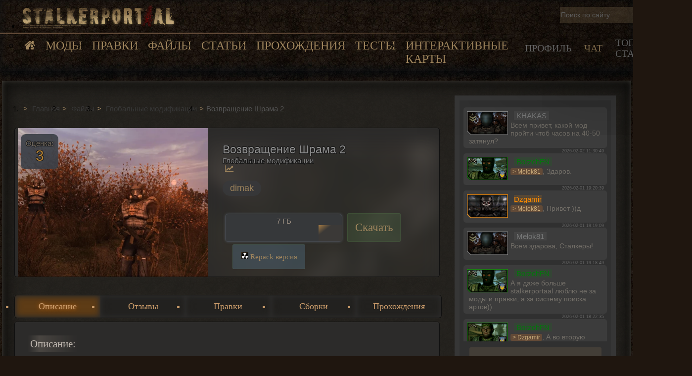

--- FILE ---
content_type: text/html; charset=UTF-8
request_url: https://stalkerportaal.ru/load/teni_chernobylja_globalnye_modifikacii/vozvrashhenie-srama-2/136-1-0-3380?page=2
body_size: 17762
content:
<!DOCTYPE html>
<html lang="ru">
<head>
    <meta charset="utf-8">
    <title>
        Возвращение Шрама 2 Торрент  Скачать моды для Сталкер, Сталкер. SpAa-Team
        </title>
    <meta name="description" content="Сюжет мода «Возвращение Шрама 2» рассказывает о том, что происходило со Шрамом после окончания сюжета приквела Чистое небо. Продолжительная квестовая линия к тому же дает понять, что сподвигло героя стать наёмником. В игре ожидается множество разнообразных заданий, сюжетные сцены с авторской озвучкой и большое количество новых локаций. Вторая часть модификации содержит немного изменённый сюжет первой части, а также полностью заканчивает всю эту историю. База проекта в лице движка OGSR дарит игре симпатичную картинку и ряд новых геймплейных функций.">
    <meta name="keywords" content="STALKER, stalker, Chernobyl, Чернобыль, oblivion lost, SpAa, Глобальные моды Сталкер, Зов Припяти, call of chernobyl, Народная Солянка, Последний Сталкер, Скачать моды для, Сталкера игре ,Сталкера модификаций">
    <meta name="viewport" content="width=device-width, initial-scale=1">
    <meta name="theme-color" content="#101008">
    <meta name="referrer" content="always">
    <meta property="og:title" content="Возвращение Шрама 2 Торрент  Скачать моды для Сталкер, Сталкер. SpAa-Team"/>
    <meta property="og:description" content="Сюжет мода «Возвращение Шрама 2» рассказывает о том, что происходило со Шрамом после окончания сюжета приквела Чистое небо. Продолжительная квестовая линия к тому же дает понять, что сподвигло героя стать наёмником. В игре ожидается множество разнообразных заданий, сюжетные сцены с авторской озвучкой и большое количество новых локаций. Вторая часть модификации содержит немного изменённый сюжет первой части, а также полностью заканчивает всю эту историю. База проекта в лице движка OGSR дарит игре симпатичную картинку и ряд новых геймплейных функций."/>
    <meta property="og:image" content="https://stalkerportaal.ru/storage/module_load/a9d5d5149f21ed9f61556dd9a4181b5c-medium.webp"/>
    <meta property="og:type" content="article"/>
    <meta property="og:url" content= "https://stalkerportaal.ru/load/teni_chernobylja_globalnye_modifikacii/vozvrashhenie-srama-2/136-1-0-3380" />
    <meta name="csrf-token" content="gtoxJKlw2VLPMxOK7oDXyCRNNcYhIh7et7oeUgX0">
     <link rel="canonical" href="https://stalkerportaal.ru/load/teni_chernobylja_globalnye_modifikacii/vozvrashhenie-srama-2/136-1-0-3380" /> 
        <link type="text/css" rel="stylesheet" href="/css/main.css?id=b9583ce4388c1458b34de41cb7babb64">

    <link rel="icon" href="/favicon.png" type="image/x-icon" />
    <link rel="shortcut icon" href="/favicon.png" type="image/png">
    <link rel="icon" sizes="128x128" href="/favicon.png">
    <meta http-equiv="Content-Security-Policy" content="upgrade-insecure-requests" />

    <script src="//ajax.googleapis.com/ajax/libs/jquery/1.11.0/jquery.min.js"></script>
    <link rel="stylesheet" href="https://maxcdn.bootstrapcdn.com/font-awesome/4.7.0/css/font-awesome.min.css">

    <script src="https://stalkerportaal.ru/js/hystmodal.min.js"></script>
    <!-- Yandex.RTB -->
    <script async type="text/javascript" src="//s.luxcdn.com/t/229733/360_light.js"></script>
</head>




<body>


<link type="text/css" rel="stylesheet" href="/css/newHeader.css?id=25d44c015503a82a79679794498899d5">
    <header class="newHeader">

        <ul class="mainMenuMobile">
            <li class="newLogoBox"><a class="logo" href="/"><img
                        src="https://stalkerportaal.ru/data/img/new_logo.webp"
                                                                 alt="logo"
                        style="width: 317px; height: 48px;"
                    ></a></li>
            <div class="menuBorderBox"></div>
            <ul class="newMainMenu">
                <li><a class="linkHome" href="/"><i class="fa fa-home" aria-hidden="true"></i></a></li>
                <li class="dopList"><a class="linkMods" href="/all_mods_list">Моды</a>
                    <ul class="dopMenu">
                        <li><a class="dopLinks" href="/bundle">Подборки модификаций</a></li>
                    </ul>
                </li>
                <li><a class="linkfixMods" href="/board">Правки</a></li>
                <li class="dopList"><a class="linkFile" href="/load">Файлы</a>
                    <ul class="dopMenu">
                        <li><a class="dopLinks" href="/load/igry/53">Игры</a></li>
                        <li><a class="dopLinks" href="/load/patchi/vse_patchi/59">Патчи</a></li>
                        <li><a class="dopLinks" href="/load/bildy/build_razdel/13">Билды</a></li>
                    </ul>
                </li>
                <li><a class="linkPubl" href="/publ">Статьи</a></li>
                <li><a class="linkBlog" href="/blog">Прохождения</a></li>
                <li><a class="linkTest" href="/test">Тесты</a></li>
                <li class="dopList"><a class="linkFile" href="/maps">Интерактивные карты</a>
                    <ul class="dopMenu">
                        <li><a class="dopLinks" href="/maps">Карты</a></li>
                        <li><a class="dopLinks" href="/maps/item/list/">Отметки</a></li>
                    </ul>
                </li>
            </ul>
        </ul>
        <div class="newPdaHeaderBox">
            <div class="newSearchBox">
                <form class="flx form_search" method="get" action="/search/">
                    <input type="text" id="liveSearch" class="newSearchInput" autocomplete="off"
                           name="q" placeholder="Поиск по сайту" value="">
                    <div class="resetNewSearchButton" id="newSearchBoxResetButton">
                        <i class="fa fa-times" aria-hidden="true"></i>
                    </div>

                    <script>
                        let
                            searchTimerId,
                            liveSearchContainer
                        ;
                        $('#liveSearch').keyup(function () {
                            clearTimeout(searchTimerId);
                            searchTimerId = setTimeout(liveSearch, 500, this.value);
                        })
                        function liveSearch(inputValue) {
                            liveSearchContainer = document.querySelector('.liveSearchContainer');
                            if (inputValue.length > 2) {
                                document.querySelector('#newSearchBoxResetButton').style.display = 'block';
                                $.ajax({
                                    url: '/search/live?q=' + inputValue,
                                    method: 'get',
                                    success: function (data) {
                                        liveSearchContainer.innerHTML = data;
                                    }
                                });
                            } else{liveSearchContainer.innerHTML = ' ';}
                        }
                        $( "#newSearchBoxResetButton" ).on( "click", function() {
                            document.querySelector('#newSearchBoxResetButton').style.display = 'none';
                            $('#liveSearch').val('');
                            document.querySelector('.liveSearchContainer').innerHTML = ' ';
                        } );
                    </script>

                    <div class="liveSearchContainer">
                    </div>

                </form>
            </div>
            <div class="newPdaBox">
                <div class="menuPDA_r_Box">
                                        <div data-group="pdaCont2" data-parent-group="rBox"
                          class="menuPda ">Профиль
                    </div>
                    <div data-group="pdaCont3" data-parent-group="rBox"
                         class="menuPda  actbox ">ЧАТ
                    </div>
                    <div data-group="pdaCont4" data-parent-group="rBox" class="menuPda">Топ Сталкер</div>
                </div>
            </div>
        </div>
    </header>

    <style>


    </style>

<section class="flx mainBoxSection">

    <div class="wrapperBodySection">
            <ol class="breadcrumbs" itemscope itemtype="https://schema.org/BreadcrumbList">
                                    <li itemprop="itemListElement" itemscope
                    itemtype="https://schema.org/ListItem">
                    <a itemprop="item" href="/"> <span itemprop="name">Главная</span></a>
                    <meta itemprop="position" content="1"/>
                </li>
            
                                    <li itemprop="itemListElement" itemscope
                    itemtype="https://schema.org/ListItem">
                    <a itemprop="item" href="https://stalkerportaal.ru/load"> <span itemprop="name">Файлы</span></a>
                    <meta itemprop="position" content="2"/>
                </li>
            
                                    <li itemprop="itemListElement" itemscope
                    itemtype="https://schema.org/ListItem">
                    <a itemprop="item" href="https://stalkerportaal.ru/load/teni_chernobylja_globalnye_modifikacii/136"> <span itemprop="name">Глобальные модификации</span></a>
                    <meta itemprop="position" content="3"/>
                </li>
            
                                    <li itemprop="itemListElement" itemscope
                    itemtype="https://schema.org/ListItem">
                    <span itemprop="name">Возвращение Шрама 2</span>
                    <meta itemprop="position" content="4"/>
                </li>
            
            </ol>
<div class="undMenuAds">
<script class='__lxGc__' type='text/javascript'> ((__lxGc__=window.__lxGc__||{'s':{},'b':0})['s']['_229733']=__lxGc__['s']['_229733']||{'b':{}})['b']['_714616']={'i':__lxGc__.b++}; </script>
</div>
    <div class="WraperConrentMaterial">
        <div class="wrapperInfoMods flx">
    <div class="flx Imagekartochka">
                    <div class="ratingFile"><span class="ratingLabel">Оценка:</span><span
                    class="mainRating">3</span></div>
                <a href="/storage/module_load/a9d5d5149f21ed9f61556dd9a4181b5c.webp"
           class="ulightbox flx" data-fancybox-group="ulightboxgroup"
           title="Нажмите для просмотра в полном размере...">
            <img src="/storage/module_load/a9d5d5149f21ed9f61556dd9a4181b5c-medium.webp">
        </a>
    </div>
    <div class="flx Fonkartochka">
        <h1>Возвращение Шрама 2</h1>
        <h2>Глобальные модификации</h2>
        <a href="https://stalkerportaal.ru/stat/load/3380"
                              class="pageStatButton"
                              target="_blank"
                              data-tooltip="Статистика материала">
            <i class="fa fa-line-chart" aria-hidden="true"></i>
                                </a>
                    <div class="scrinBoxAuthorBlock">
                                                                <a style="cursor: pointer" class="modAuthor" href="/author/41" target="_blank"
                               data-tooltip="Посмотреть все работы dimak">dimak</a>
                                                        </div>
                <div class="scrinBoxBottomContent">
            <div class="buttonDownloadTopWrapper">

                <div class="buttonDownloadTop">
                    <div class="buttonDownTopBox">
                        7 ГБ
                    </div>
                                            <div class="boxIcoFilter">
                                                            <span
                                    data-tooltip="<span class='tooltip_title'>Улучшенная графика</span> Улучшенная графика"
                                    class="f1"></span>
                                                            <span
                                    data-tooltip="<span class='tooltip_title'>Новое оружие</span> Новое оружие"
                                    class="f2"></span>
                                                            <span
                                    data-tooltip="<span class='tooltip_title'>Продолжительный сюжет</span> Продолжительный сюжет"
                                    class="f10"></span>
                                                            <span
                                    data-tooltip="<span class='tooltip_title'>OGSR-engine</span> OGSR-engine"
                                    class="f16"></span>
                                                            <span
                                    data-tooltip="<span class='tooltip_title'>Shadow Of Chernobyl</span> Тень Чернобыля"
                                    class="f18"></span>
                                                    </div>
                                    </div>

                <div class="downloadButton" data-group="loadContentMainBox" data-parent-group="loadContentBox"
                     onclick="moveToDownloadBox()">Скачать
                </div>
            </div>
            <div class="boxButtonDop flx">
                                    <div class="RepackmodsBtm"><a class="scrinBoxLink" href="https://stalkerportaal.ru/load/teni_chernobylja_repack/vozvrashenie-shrama-2-ogsr-engine-repack-ot-serega-lus/131-1-0-3383">Repack версия</a></div>
                                                            </div>
        </div>
    </div>
</div>
    </div>
    <div id="loadContentPageAnchor"></div>
    <div class="loadContentBlockWrapper">
        <ul class="loadSelectorWrapper">
            <li class="loadSelectorButton actbox" id="mainBox" data-group="loadContentMainBox"
                data-parent-group="loadContentBox" onclick="moveToLoadContentBlock();">
                Описание
            </li>
            <li class="loadSelectorButton" data-group="reviewList" data-parent-group="loadContentBox"
                onclick="openReviewTab(); moveToLoadContentBlock();">Отзывы
            </li>
            <li class="loadSelectorButton" data-group="boardList" data-parent-group="loadContentBox"
                onclick="openBoardTab(); moveToLoadContentBlock();">Правки
            </li>
            <li class="loadSelectorButton" data-group="bundleList" data-parent-group="loadContentBox"
                onclick="openBundleTab(); moveToLoadContentBlock();">Сборки
            </li>
            <li class="loadSelectorButton" data-group="blogList" data-parent-group="loadContentBox"
                onclick="openBlogTab(); moveToLoadContentBlock();">Прохождения
            </li>
        </ul>

        <div class="WraperConrentMaterial contentBoxStyler">

            <div class="loadContentPageMainBlock" id="loadContentMainBox" data-group="loadContentBox">
                <div class="loadInformationBox">
    <div class="loadInfoBlockWrapper">
                <div class="rightLoadContentBox"  style="width: 100%" >
            <div class="loadDetailPageShortDescription loadDetailPageRightBlock">
                <div class="blockLabel">
                    Описание:
                </div>
                                                    <b>Платформа:</b> Тень Чернобыля | OGSR<br />
<b>Дата выхода:</b> 27 июня, 2021 г.<br />
<b>Кумулятивный фикс(01.08.2021):</b>&nbsp;<a href="https://ur-files.com/ketmtwkcwgjp/Кумулятивный_патч_1.08.7z.html" target="_blank">Скачать</a>(Ставим поверх gamedata и соглашаемся с заменой) <br />
<hr />
<b>О сюжете</b><br />
Сюжет мода «Возвращение Шрама 2» рассказывает о том, что происходило со Шрамом после окончания сюжета приквела Чистое небо. Продолжительная квестовая линия к тому же дает понять, что сподвигло героя стать наёмником. В игре ожидается множество разнообразных заданий, сюжетные сцены с авторской озвучкой и большое количество новых локаций. Вторая часть модификации содержит немного изменённый сюжет первой части, а также полностью заканчивает всю эту историю. База проекта в лице движка OGSR дарит игре симпатичную картинку и ряд новых геймплейных функций. <br />
<br />
<b>Важные моменты:</b><br />
- Рюкзак сбрасывается на ходу кнопкой С (кнопку переназначить в настройках нельзя).<br />
- БТР стреляет кнопкой ТАВ ( кнопку переназначить в настройках нельзя).<br />
- Объём рюкзака ограничен, в моде имеется три вида рюкзаков, различающихся по объёму, они будут все доступны по сюжету.<br />
- Сон только в отведённых местах (приходит сообщение о возможности сна) у горящего костра при наличии спального мешка, дрова для розжига недалеко от костра.<br />
- Шрам ремонтирует всё сам, также у разведенного огня, при наличии Ремнабора, есть возможность снять шлем костюма (убирается худ шлема).<br />
- При получении СМС зелёного цвета о появлении врагов, желательно этих врагов уничтожить, чтобы избежать возможных проблем далее.<br />
- Квестовые НПС смертны, при гибели квестового персонажа игра заканчивается.<br />
- воровства из тайников в моде нет.<br />
- Некоторые шкафы, двери и машины можно открыть только монтировкой.<br />
- Патроны можно "повесить на пояс", тогда они не занимают место в рюкзаке.<br />
- В радиактивных зонах продукты могут испортиться.<br />
- Внимательно читаем диалоги!
<hr />
<b>Установка:</b><br />
Запустить установочный файл "Setup.exe" и следуйте инструкциям установщика.<br />
Загрузить и установить библиотеку Microsoft Visual C++, установку которой можно выбрать в установщике (если не установлена).<br />
После установки игры с модом установить нужные правки и Кумулятивный фикс.
<hr />
<b>Правки:</b><br />
Правка на кровососов, чтобы не дымили - <a class="ke-insertfile" href="https://disk.yandex.ru/d/hmRjWmLzeyedTQ" target="_blank">Яндекс Диск</a><br />
Прицельные сетки под разные мониторы - <a href="https://disk.yandex.ru/d/AbPksEPgMyNI-Q" target="_blank">Yandex Disk</a><br />
Правки худа под Ш/Ф 16х9 16х10 и 5х4 - <a href="https://disk.yandex.ru/d/8h0sCzpNQ28ViQ" target="_blank">Yandex Disk</a>
                            </div>
                    </div>
    </div>

    <div class="loadDetailPageBottomBlock">
                            
        
        <div class="loadMediaBox flx">

            
            <div class="loadScrinBox"  style="width:100%" >
                <div class="blockLabel">Скриншоты</div>
                <div class="scrinBox flx">
                                            <div class="responsively-lazy  manyLoadScreen ">
                            <a href="/storage/module_load/55eff274c4b92a36d895b2448b42c8b5.webp" class="ulightbox" target="_blank"
                               data-fancybox-group="gallery">
                                <img srcset="[data-uri]"
                                     class="fix_ll" src="/storage/module_load/55eff274c4b92a36d895b2448b42c8b5-small.webp">
                            </a>
                        </div>
                                            <div class="responsively-lazy  manyLoadScreen ">
                            <a href="/storage/module_load/9f6678c9d0060056e9e72ede19ac2c97.webp" class="ulightbox" target="_blank"
                               data-fancybox-group="gallery">
                                <img srcset="[data-uri]"
                                     class="fix_ll" src="/storage/module_load/9f6678c9d0060056e9e72ede19ac2c97-small.webp">
                            </a>
                        </div>
                                            <div class="responsively-lazy  manyLoadScreen ">
                            <a href="/storage/module_load/01c932c4787dce2ac22f8cf2f831178e.webp" class="ulightbox" target="_blank"
                               data-fancybox-group="gallery">
                                <img srcset="[data-uri]"
                                     class="fix_ll" src="/storage/module_load/01c932c4787dce2ac22f8cf2f831178e-small.webp">
                            </a>
                        </div>
                                            <div class="responsively-lazy  manyLoadScreen ">
                            <a href="/storage/module_load/7bf56835ca747e21d9c630bc3f9da6c8.webp" class="ulightbox" target="_blank"
                               data-fancybox-group="gallery">
                                <img srcset="[data-uri]"
                                     class="fix_ll" src="/storage/module_load/7bf56835ca747e21d9c630bc3f9da6c8-small.webp">
                            </a>
                        </div>
                                            <div class="responsively-lazy  manyLoadScreen ">
                            <a href="/storage/module_load/678234df0cec1a5c196f1439f69e426b.webp" class="ulightbox" target="_blank"
                               data-fancybox-group="gallery">
                                <img srcset="[data-uri]"
                                     class="fix_ll" src="/storage/module_load/678234df0cec1a5c196f1439f69e426b-small.webp">
                            </a>
                        </div>
                                            <div class="responsively-lazy  manyLoadScreen ">
                            <a href="/storage/module_load/83b0baca1a28d2dc72fd0b130914141f.webp" class="ulightbox" target="_blank"
                               data-fancybox-group="gallery">
                                <img srcset="[data-uri]"
                                     class="fix_ll" src="/storage/module_load/83b0baca1a28d2dc72fd0b130914141f-small.webp">
                            </a>
                        </div>
                                            <div class="responsively-lazy  manyLoadScreen ">
                            <a href="/storage/module_load/6d966e88377c2f096c13405bd5e75dc1.webp" class="ulightbox" target="_blank"
                               data-fancybox-group="gallery">
                                <img srcset="[data-uri]"
                                     class="fix_ll" src="/storage/module_load/6d966e88377c2f096c13405bd5e75dc1-small.webp">
                            </a>
                        </div>
                                            <div class="responsively-lazy  manyLoadScreen ">
                            <a href="/storage/module_load/9a706660c66b7a771920be1d33122d99.webp" class="ulightbox" target="_blank"
                               data-fancybox-group="gallery">
                                <img srcset="[data-uri]"
                                     class="fix_ll" src="/storage/module_load/9a706660c66b7a771920be1d33122d99-small.webp">
                            </a>
                        </div>
                                            <div class="responsively-lazy  manyLoadScreen ">
                            <a href="/storage/module_load/c880b0aa5b72fb1de7efbfa0d0d63f22.webp" class="ulightbox" target="_blank"
                               data-fancybox-group="gallery">
                                <img srcset="[data-uri]"
                                     class="fix_ll" src="/storage/module_load/c880b0aa5b72fb1de7efbfa0d0d63f22-small.webp">
                            </a>
                        </div>
                                            <div class="responsively-lazy  manyLoadScreen ">
                            <a href="/storage/module_load/9db85127549cc4de6ade126a09bf211a.webp" class="ulightbox" target="_blank"
                               data-fancybox-group="gallery">
                                <img srcset="[data-uri]"
                                     class="fix_ll" src="/storage/module_load/9db85127549cc4de6ade126a09bf211a-small.webp">
                            </a>
                        </div>
                                            <div class="responsively-lazy  manyLoadScreen ">
                            <a href="/storage/module_load/b04c0ca609c8b8584a6bd76d36e0a552.webp" class="ulightbox" target="_blank"
                               data-fancybox-group="gallery">
                                <img srcset="[data-uri]"
                                     class="fix_ll" src="/storage/module_load/b04c0ca609c8b8584a6bd76d36e0a552-small.webp">
                            </a>
                        </div>
                                    </div>
            </div>

        </div>

        <div class="downloadWrapper" id="downloadBox">
            <div class="blockLabel">Скачать через:</div>

            <div class="downloadDataBox">
                <div class="flx">
                    <div id="actualDownloadLink" class="newDownloadBox"
                         >
                        <span>7 ГБ</span>
                                                                            <a class="TortBottom" target="_blank" href="/storage/torrent/vozvrashenie-shrama-2.torrent"><span>μTorrent</span></a>
                                                                            <a class="GoglBottom" target="_blank" href="https://drive.google.com/drive/folders/16tJ4AQs9T4JuStqT7loDQnDQ14NpjY7V"><span>Google Drive</span></a>
                                            </div>
                    

                </div>

                <div class="updatedAtDate">Материал обновлен: 2024-12-10 18:55:11</div>
            </div>

        </div>

    </div>
</div>

<script>
    window.onload = () => {
        
        
        let mainFormComment = document.querySelector('#send_comment .wysibb');
        let mainFormReview = document.querySelector('#sendReviewButton');
        const formCommentCallback = (entries) => {
            entries.forEach(entry => {
                if (entry.intersectionRatio > 0) {
                    mainFormComment.style.display = 'none'
                } else {
                    mainFormComment.style.display = 'block'
                }
            });
        }
        const formCommentObserverOptions = {
            threshold: 0.3
        }
        const formCommentObserver = new IntersectionObserver(formCommentCallback, formCommentObserverOptions);

        formCommentObserver.observe(mainFormReview);

        }
</script>
            </div>

            <div class="loadContentPageMainBlock" id="reviewList" data-group="loadContentBox" style="display: none;">
                <div class="noteDiscrip"><i class="fa fa-flask" aria-hidden="true"></i>
            Авторизуйтесь, чтобы оставить отзыв о модификации
        </div>
    <div style="display: none">
    <input id="currentPage">
    <input id="lastPage">
</div>

<div class="loadPreloaderWrapper">
    <div class="loadWrapper" style="display: none;"><i class="fa fa-refresh fa-spin fa-3x fa-fw"></i></div>
    <div class="reviewContent" id="loadReviewContainer">
    </div>
    <div id="nextReviewPageButton" style="padding:  50px; height: 50px; display: none;"></div>

            <div class="noteDiscrip" id="emptyReviewContainer" style="display: none"><i class="fa fa-flask"
                                                                                    aria-hidden="true"></i> Пока никто
            не оставил отзыв о данном проекте. Напишите свое мнение о данном моде и после модерации оно тут появится
        </div>
    </div>

    <script>
        let preloaderPaginator = document.querySelector('#reviewList .loadWrapper');
        let reviewPaginator = document.querySelector('#nextReviewPageButton');

        function openReviewTab() {
            let reviewBox = document.querySelector('#reviewList .reviewContent');

            if (reviewBox.childElementCount === 0) {
                loadReview();
            }
        }

        function loadReview(page = 1) {
            $.ajax({
                url: '/review/get/267?page=' + page,
                method: 'get',
                dataType: 'html',
                beforeSend: function () {
                    preloaderPaginator.style.display = 'flex'
                    reviewPaginator.style.display = 'none';
                },
                success: function (data) {
                    let parsResponse = JSON.parse(data);
                    let reviewBox = document.querySelector('#loadReviewContainer');

                    if (parsResponse.total === 0) {
                        reviewBoardPaginator.remove();
                        reviewBox.style.display = 'none';
                        document.getElementById('emptyReviewContainer').style.display = 'block';
                    }

                    parsResponse.data.forEach((item) => {
                        reviewBox.insertAdjacentHTML('beforeend', item);
                    })
                    let currentPage = parsResponse.current_page;
                    let lastPage = parsResponse.last_page;
                    document.querySelector('#currentPage').setAttribute("value", currentPage);
                    document.querySelector('#lastPage').setAttribute("value", lastPage);
                    preloaderPaginator.style.display = 'none'

                    if (lastPage > currentPage) {
                        reviewPaginator.style.display = 'block';
                    } else {
                        reviewPaginator.remove();
                    }
                }
            });
        }

        const paginatorCallback = (entries) => {
            entries.forEach(entry => {
                if (entry.intersectionRatio > 0) {
                    loadReview(Number(document.querySelector('#currentPage').getAttribute('value')) + 1);
                }
            });
        }
        const paginatorObserverOptions = {
            threshold: 0.3
        }
        const paginatorObserver = new IntersectionObserver(paginatorCallback, paginatorObserverOptions);

        paginatorObserver.observe(reviewPaginator);

    </script>
                </div>

            <div class="loadContentPageMainBlock" id="boardList" data-group="loadContentBox" style="display: none;">
                <div style="display: none">
    <input id="boardCurrentPage">
    <input id="boardLastPage">
</div>

<div class="loadPreloaderWrapper">
    <div class="loadWrapper" style="display: none;"><i class="fa fa-refresh fa-spin fa-3x fa-fw"></i></div>
    <div class="boardContent boxbodyAAG revisions" id="loadBoardContainer">
    </div>
    <div id="emptyBoard" style="display: none">
        <div class="noteDiscrip"><i class="fa fa-flask" aria-hidden="true"></i>Похоже... У нас нет правок для данного
            проекта =( Если у вас есть свои наработки или вы знаете где найти правки для данного материала - напишите
            <a href="/profile/1">Администрации</a>
        </div>
    </div>
    <div id="nextBoardPageButton" style="padding:  50px; height: 50px; display: none;"></div>
</div>

<script>
    let preloaderBoardPaginator = document.querySelector('#boardList .loadWrapper');
    let reviewBoardPaginator = document.querySelector('#nextBoardPageButton');

    function openBoardTab() {
        let box = document.querySelector('#loadBoardContainer');

        if (box.childElementCount === 0) {
            loadBoard();
        }
    }

    function loadBoard(page = 1) {
        $.ajax({
            url: '/board/get/3380?page=' + page,
            method: 'get',
            dataType: 'html',
            beforeSend: function () {
                preloaderBoardPaginator.style.display = 'flex'
                reviewBoardPaginator.style.display = 'none';
            },
            success: function (data) {
                let parsResponse = JSON.parse(data);
                let box = document.querySelector('#loadBoardContainer');
                if(parsResponse.total === 0){
                    reviewBoardPaginator.remove();
                    box.style.display = 'none';
                    document.getElementById('emptyBoard').style.display = 'block';
                }

                parsResponse.data.forEach((item) => {
                    box.insertAdjacentHTML('beforeend', item);
                })
                let currentPage = parsResponse.current_page;
                let lastPage = parsResponse.last_page;
                document.querySelector('#boardCurrentPage').setAttribute("value", currentPage);
                document.querySelector('#boardLastPage').setAttribute("value", lastPage);
                preloaderBoardPaginator.style.display = 'none'

                if (lastPage > currentPage) {
                    reviewBoardPaginator.style.display = 'block';
                } else {
                    reviewBoardPaginator.remove();
                }
            },
            error: function(data){
                reviewBoardPaginator.remove();
                document.querySelector('#loadBoardContainer').style.display = 'none';
                document.getElementById('emptyBoard').style.display = 'block';
                preloaderBoardPaginator.style.display = 'none';
            }
        });
    }

    const boardPaginatorCallback = (entries) => {
        entries.forEach(entry => {
            if (entry.intersectionRatio > 0) {
                loadBoard(Number(document.querySelector('#boardCurrentPage').getAttribute('value')) + 1);
            }
        });
    }
    const paginatorBoardObserverOptions = {
        threshold: 0.3
    }
    new IntersectionObserver(boardPaginatorCallback, paginatorBoardObserverOptions).observe(reviewBoardPaginator);
</script>
            </div>

            <div class="loadContentPageMainBlock" id="bundleList" data-group="loadContentBox" style="display: none;">
                <div style="display: none">
    <input id="bundleCurrentPage">
    <input id="bundleLastPage">
</div>

<div class="loadPreloaderWrapper">
    <div class="loadWrapper" style="display: none;"><i class="fa fa-refresh fa-spin fa-3x fa-fw"></i></div>
    <div class="bundleContent boxbodyAAG" id="loadBundleContainer">
    </div>
    <div id="emptyBundle" style="display: none">
        <div class="noteDiscrip"><i class="fa fa-flask" aria-hidden="true"></i>Похоже... У нас нет сборок для данного
            проекта =( Если вы знаете какие материалы можно прикрепить к текущему, то пишите
            <a href="/profile/1">Администрации</a>
        </div>
    </div>
    <div id="nextBundlePageButton" style="padding:  50px; height: 50px; display: none;"></div>
</div>

<script>
    let preloaderBundlePaginator = document.querySelector('#bundleList .loadWrapper');
    let reviewBundlePaginator = document.querySelector('#nextBundlePageButton');

    function openBundleTab() {
        let box = document.querySelector('#loadBundleContainer');

        if (box.childElementCount === 0) {
            loadBundle();
        }
    }

    function loadBundle(page = 1) {
        $.ajax({
            url: '/bundle/get/267?page=' + page,
            method: 'get',
            dataType: 'html',
            beforeSend: function () {
                preloaderBundlePaginator.style.display = 'flex'
                reviewBundlePaginator.style.display = 'none';
            },
            success: function (data) {
                let box = document.querySelector('#loadBundleContainer');
                if(data === 'empty'){
                    preloaderBundlePaginator.style.display = 'none'
                    reviewBundlePaginator.remove();
                    box.style.display = 'none';
                    document.getElementById('emptyBundle').style.display = 'block';

                    return;
                }
                let parsResponse = JSON.parse(data);
                if(parsResponse === null){
                    reviewBundlePaginator.remove();
                    box.style.display = 'none';
                    document.getElementById('emptyBundle').style.display = 'block';
                }

                parsResponse.data.forEach((item) => {
                    box.insertAdjacentHTML('beforeend', item);
                })
                let currentPage = parsResponse.current_page;
                let lastPage = parsResponse.last_page;
                document.querySelector('#bundleCurrentPage').setAttribute("value", currentPage);
                document.querySelector('#bundleLastPage').setAttribute("value", lastPage);
                preloaderBundlePaginator.style.display = 'none'

                if (lastPage > currentPage) {
                    reviewBundlePaginator.style.display = 'block';
                } else {
                    reviewBundlePaginator.remove();
                }
            },
            error: function(data){
                reviewBundlePaginator.remove();
                document.querySelector('#loadBundleContainer').style.display = 'none';
                document.getElementById('emptyBundle').style.display = 'block';
                preloaderBundlePaginator.style.display = 'none';
            }
        });
    }

    const bundlePaginatorCallback = (entries) => {
        entries.forEach(entry => {
            if (entry.intersectionRatio > 0) {
                loadBundle(Number(document.querySelector('#bundleCurrentPage').getAttribute('value')) + 1);
            }
        });
    }
    const paginatorBundleObserverOptions = {
        threshold: 0.3
    }
    new IntersectionObserver(bundlePaginatorCallback, paginatorBundleObserverOptions).observe(reviewBundlePaginator);
</script>
            </div>

            <div class="loadContentPageMainBlock" id="blogList" data-group="loadContentBox" style="display: none;">
                <div style="display: none">
    <input id="blogCurrentPage">
    <input id="blogLastPage">
</div>

<div class="loadPreloaderWrapper">
    <div class="loadWrapper" style="display: none;"><i class="fa fa-refresh fa-spin fa-3x fa-fw"></i></div>
    <div class="blogContent boxbodyAAG revisions" id="loadBlogContainer">
    </div>
    <div id="emptyBlog" style="display: none">
        <div class="noteDiscrip"><i class="fa fa-flask" aria-hidden="true"></i>Похоже... У нас нет прохождения для данного
            проекта =( Если у вас есть свои наработки или вы знаете где найти прохождения для данного материала - напишите
            <a href="/profile/1">Администрации</a>
        </div>
    </div>
    <div id="nextBlogPageButton" style="padding:  50px; height: 50px; display: none;"></div>
</div>

<script>
    let preloaderBlogPaginator = document.querySelector('#blogList .loadWrapper');
    let reviewBlogPaginator = document.querySelector('#nextBlogPageButton');

    function openBlogTab() {
        let box = document.querySelector('#loadBlogContainer');

        if (box.childElementCount === 0) {
            loadBlog();
        }
    }

    function loadBlog(page = 1) {
        $.ajax({
            url: '/blog/get/267?page=' + page,
            method: 'get',
            dataType: 'html',
            beforeSend: function () {
                preloaderBlogPaginator.style.display = 'flex'
                reviewBlogPaginator.style.display = 'none';
            },
            success: function (data) {
                let parsResponse = JSON.parse(data);
                let box = document.querySelector('#loadBlogContainer');
                if(parsResponse.total === 0){
                    reviewBlogPaginator.remove();
                    box.style.display = 'none';
                    document.getElementById('emptyBlog').style.display = 'block';
                }

                parsResponse.data.forEach((item) => {
                    box.insertAdjacentHTML('beforeend', item);
                })
                let currentPage = parsResponse.current_page;
                let lastPage = parsResponse.last_page;
                document.querySelector('#blogCurrentPage').setAttribute("value", currentPage);
                document.querySelector('#blogLastPage').setAttribute("value", lastPage);
                preloaderBlogPaginator.style.display = 'none'

                if (lastPage > currentPage) {
                    reviewBlogPaginator.style.display = 'block';
                } else {
                    reviewBlogPaginator.remove();
                }
            },
            error: function(data){
                reviewBlogPaginator.remove();
                document.querySelector('#loadBlogContainer').style.display = 'none';
                document.getElementById('emptyBlog').style.display = 'block';
                preloaderBlogPaginator.style.display = 'none';
            }
        });
    }

    const blogPaginatorCallback = (entries) => {
        entries.forEach(entry => {
            if (entry.intersectionRatio > 0) {
                loadBlog(Number(document.querySelector('#blogCurrentPage').getAttribute('value')) + 1);
            }
        });
    }
    const paginatorBlogObserverOptions = {
        threshold: 0.3
    }
    new IntersectionObserver(blogPaginatorCallback, paginatorBlogObserverOptions).observe(reviewBlogPaginator);
</script>
            </div>

        </div>

    </div>

            <script class='__lxGc__' type='text/javascript'> ((__lxGc__=window.__lxGc__||{'s':{},'b':0})['s']['_229733']=__lxGc__['s']['_229733']||{'b':{}})['b']['_714644']={'i':__lxGc__.b++}; </script>
    
    <script class='__lxGc__' type='text/javascript'> ((__lxGc__=window.__lxGc__||{'s':{},'b':0})['s']['_229733']=__lxGc__['s']['_229733']||{'b':{}})['b']['_714582']={'i':__lxGc__.b++}; </script>
<div class="boxComment">
    
    
    
    
    
    <div class="commentList">
                                    <div class="commentThread">
                    <div id="comment_chart20995" class="comment_block">
                        <div class="comment_avatar"><a href="/profile/20438" target="_blank">
        <img class="avatar"
             alt="Александр Мищенко"
             src="/data/img/no_avatar.png"></a>
</div>
<div class="comment_box">
    <div class="comment_head">
        <a class="group1" href="/profile/20438"
           target="_blank">Александр Мищенко</a>
        <a class="FeedbackBottom"
           data-hystmodal="#request_form_wrapper"
                                  onclick="authAlert()"
                    >Ответить</a>
        <a class="like"   onclick="authAlert()" >
            <i class="fa fa-thumbs-o-up" aria-hidden="true"></i>
            Полезно <span class="likeCount">
                            </span></a></div>
    <p class="comment_post" id="comment20995">
        Админы дайте ссылку чтобы с гуглдиска например скачать кумулятивный фикс пожалуйста    </p>
        <div class="comment_bottom">2022-03-09 18:54:41</div>
</div>

                    </div>

                                    </div>
                            <div class="commentThread">
                    <div id="comment_chart19658" class="comment_block">
                        <div class="comment_avatar"><a href="/profile/163" target="_blank">
        <img class="avatar"
             alt="Фельдшер"
             src="/data/img/no_avatar.png"></a>
</div>
<div class="comment_box">
    <div class="comment_head">
        <a class="group1" href="/profile/163"
           target="_blank">Фельдшер</a>
        <a class="FeedbackBottom"
           data-hystmodal="#request_form_wrapper"
                                  onclick="authAlert()"
                    >Ответить</a>
        <a class="like"   onclick="authAlert()" >
            <i class="fa fa-thumbs-o-up" aria-hidden="true"></i>
            Полезно <span class="likeCount">
                            </span></a></div>
    <p class="comment_post" id="comment19658">
        В начале игры еда портится от радиации. Под мостом взял банку тушёнки и пошёл фон. пришлось выкидывать. Все патчи установил. Не помню был такой факт, когда проходил игру первый раз. Хочу пройти второй раз с другим сюжетом. Заранее благодарен!    </p>
        <div class="comment_bottom">2022-02-09 04:28:45</div>
</div>

                    </div>

                                    </div>
                            <div class="commentThread">
                    <div id="comment_chart13848" class="comment_block">
                        <div class="comment_avatar"><a href="/profile/1546" target="_blank">
        <img class="avatar"
             alt="Yaroslav Kascheev"
             src="/data/img/no_avatar.png"></a>
</div>
<div class="comment_box">
    <div class="comment_head">
        <a class="group1" href="/profile/1546"
           target="_blank">Yaroslav Kascheev</a>
        <a class="FeedbackBottom"
           data-hystmodal="#request_form_wrapper"
                                  onclick="authAlert()"
                    >Ответить</a>
        <a class="like"   onclick="authAlert()" >
            <i class="fa fa-thumbs-o-up" aria-hidden="true"></i>
            Полезно <span class="likeCount">
                            </span></a></div>
    <p class="comment_post" id="comment13848">
        Я щас прошел квест с перегоном Нивы и у Сидора был выбор, что взять. Это нормально, что при выборе экзы Монолита он дает Скат, а при выборе других наград, дает то что должен дать.    </p>
        <div class="comment_bottom">2021-09-15 21:31:04</div>
</div>

                    </div>

                                    </div>
                            <div class="commentThread">
                    <div id="comment_chart13611" class="comment_block">
                        <div class="comment_avatar"><a href="/profile/163" target="_blank">
        <img class="avatar"
             alt="Фельдшер"
             src="/data/img/no_avatar.png"></a>
</div>
<div class="comment_box">
    <div class="comment_head">
        <a class="group1" href="/profile/163"
           target="_blank">Фельдшер</a>
        <a class="FeedbackBottom"
           data-hystmodal="#request_form_wrapper"
                                  onclick="authAlert()"
                    >Ответить</a>
        <a class="like"   onclick="authAlert()" >
            <i class="fa fa-thumbs-o-up" aria-hidden="true"></i>
            Полезно <span class="likeCount">
                            </span></a></div>
    <p class="comment_post" id="comment13611">
        Подскажите, почему капитан Свободы не вступает в диалог после зачистки Хозяев на Барьере? В пда указано поговорить с капитаном.    </p>
        <div class="comment_bottom">2021-09-06 14:40:56</div>
</div>

                    </div>

                                    </div>
                            <div class="commentThread">
                    <div id="comment_chart13499" class="comment_block">
                        <div class="comment_avatar"><a href="/profile/8751" target="_blank">
        <img class="avatar"
             alt="Леченный"
             src="/storage/user/avatar/8751197.jpg"></a>
</div>
<div class="comment_box">
    <div class="comment_head">
        <a class="group1" href="/profile/8751"
           target="_blank">Леченный</a>
        <a class="FeedbackBottom"
           data-hystmodal="#request_form_wrapper"
                                  onclick="authAlert()"
                    >Ответить</a>
        <a class="like"   onclick="authAlert()" >
            <i class="fa fa-thumbs-o-up" aria-hidden="true"></i>
            Полезно <span class="likeCount">
                            </span></a></div>
    <p class="comment_post" id="comment13499">
        После разговора с Игорем вылет    </p>
        <div class="comment_bottom">2021-09-04 11:00:32</div>
</div>

                    </div>

                                            <div id="comment_chart16539" class="comment_block feedbackcomment">
                            <div class="comment_avatar"><a href="/profile/16703" target="_blank">
        <img class="avatar"
             alt="cerber"
             src="/data/img/no_avatar.png"></a>
</div>
<div class="comment_box">
    <div class="comment_head">
        <a class="group2" href="/profile/16703"
           target="_blank">cerber</a>
        <a class="FeedbackBottom"
           data-hystmodal="#request_form_wrapper"
                                  onclick="authAlert()"
                    >Ответить</a>
        <a class="like"   onclick="authAlert()" >
            <i class="fa fa-thumbs-o-up" aria-hidden="true"></i>
            Полезно <span class="likeCount">
                            </span></a></div>
    <p class="comment_post" id="comment16539">
        Такая же проблема...    </p>
        <div class="comment_bottom">2021-12-05 12:48:32</div>
</div>

                        </div>
                                    </div>
                        </div>

            <div class="pagination"><nav role="navigation" aria-label="Pagination Navigation" class="flex justify-between">
        
                    <a href="https://stalkerportaal.ru/load/teni_chernobylja_globalnye_modifikacii/vozvrashhenie-srama-2/136-1-0-3380?page=1" rel="prev" class="relative inline-flex items-center px-4 py-2 text-sm font-medium text-gray-700 bg-white border border-gray-300 leading-5 rounded-md hover:text-gray-500 focus:outline-none focus:ring ring-gray-300 focus:border-blue-300 active:bg-gray-100 active:text-gray-700 transition ease-in-out duration-150">
                &laquo; Назад
            </a>
        
        
                    <a href="https://stalkerportaal.ru/load/teni_chernobylja_globalnye_modifikacii/vozvrashhenie-srama-2/136-1-0-3380?page=3" rel="next" class="relative inline-flex items-center px-4 py-2 text-sm font-medium text-gray-700 bg-white border border-gray-300 leading-5 rounded-md hover:text-gray-500 focus:outline-none focus:ring ring-gray-300 focus:border-blue-300 active:bg-gray-100 active:text-gray-700 transition ease-in-out duration-150">
                Вперёд &raquo;
            </a>
            </nav>
</div>
    
                <div class="head_forum conteiner_form_post_forum" id="send_comment">
            <div class="noAutorizate">Вы не можете отправлять комментарии так, как не АВТОРИЗОВАНЫ</div>
        </div>
    
</div>


    <script>
        document.querySelectorAll('.readMoreButton').forEach(
            (readMoreButton) => {
                readMoreButton.addEventListener('click', () => {
                    let cutContent = readMoreButton.nextElementSibling;
                    cutContent.style.display = 'block';
                    readMoreButton.style.display = 'none';
                    let cutContentButton = cutContent.nextElementSibling;
                    cutContentButton.style.display = 'block';
                    cutContentButton.addEventListener('click', () => {
                            cutContent.style.display = 'none';
                            cutContentButton.style.display = 'none';
                            readMoreButton.style.display = 'block';
                        }
                    )
                })
            }
        )

        function moveToDownloadBox() {
            setTimeout(
                () => {
                    let fixed_offset = 300;
                    let downloadBox = document.getElementById('actualDownloadLink');
                    let deprecatedDownloadBox = document.getElementById('deprecatedMaterialWrapper')

                    if (deprecatedDownloadBox === null) {
                        moveTo(downloadBox, fixed_offset);
                    } else {
                        moveTo(deprecatedDownloadBox, fixed_offset);
                    }

                    document.querySelector("#mainBox").classList.add('actbox');
                }, 100
            )
        }

        function moveToLoadContentBlock() {
            let stickyBox = document.querySelector('.isSticky');

            if (stickyBox !== null) {
                moveTo(document.getElementById('loadContentPageAnchor'), 0, 400);
            }
        }

        function moveTo(blockId, offset, speed = 1000) {
            $('html,body').stop().animate({scrollTop: $(blockId).offset().top - offset}, speed);
        }

        const observer = new IntersectionObserver(
            ([e]) => e.target.classList.toggle('isSticky', e.intersectionRatio < 1),
            {threshold: [1]}
        );

        observer.observe(document.querySelector('.loadSelectorWrapper'));

        let authorList = document.getElementById('authorShortContainer');

        if (authorList !== null) {
            let redMoreAuthor = document.getElementById('readMoreAuthor');
            redMoreAuthor.addEventListener("click", () => {
                authorList.style.display = 'block';
                redMoreAuthor.remove();

            });
        }
    </script>

    
        <script class='__lxGc__' type='text/javascript'> ((__lxGc__=window.__lxGc__||{'s':{},'b':0})['s']['_229733']=__lxGc__['s']['_229733']||{'b':{}})['b']['_714588']={'i':__lxGc__.b++}; </script>

                <script class='__lxGc__' type='text/javascript'> ((__lxGc__=window.__lxGc__||{'s':{},'b':0})['s']['_229733']=__lxGc__['s']['_229733']||{'b':{}})['b']['_714591']={'i':__lxGc__.b++}; </script>
            </div>

    <div class="r_box">
        <div class="pda">
                        
            <div id="pdaCont2" class="sectionPda"
                                  style="position: absolute; display: none; opacity: 0; visibility: hidden; transition: all 0.1s ease 0s;"
                                  data-group="rBox">
                
                                    <div class=" isLogin "   >
    <div class="card-header"></div>

    <div class="card-body">
        <form method="POST" action="https://stalkerportaal.ru/login">
            <input type="hidden" name="_token" value="gtoxJKlw2VLPMxOK7oDXyCRNNcYhIh7et7oeUgX0">
            <input id="email" type="email" placeholder="Электронная почта" class="form-control " name="email" value="" required autocomplete="email">

            <input id="password" type="password" placeholder="Пароль" class="form-control " name="password" required autocomplete="current-password">

            <input class="form-check-input" type="checkbox" name="remember" id="remember" checked >

            <div class="card-body2"><a class="btn btn-link" href="https://stalkerportaal.ru/password/reset">
                    Забыл пароль
                </a>
                <button type="submit" class="btn btn-primary">
                    Войти
                </button>

            </div>
        </form>
    </div>

    </form>
    <h3><span>создать аккаунт или войти через</span></h3>
    <div class="card-footer">
        <div class="plitCard cardVK" onclick="window.location.replace('/sign-in/vk');">Вконтакте</div>
        <div class="plitCard cardGO" onclick="window.location.replace('/sign-in/google');">G<b>o</b><i>o</i>g<u>l</u><b>e</b></div>
        <div class="plitCard cardYA" onclick="window.location.replace('/sign-in/yandex');">Y<b>andex</b></div>
        <div class="plitCard cardGi" onclick="window.location.replace('/sign-in/github');">GitHub</div>
        <h3><span>создать через портал</span></h3>
        <div class="registered" onclick="window.location.replace('/register');">Зарегистрироваться</div>
    </div>
</div>
                            </div>
            <div id="pdaCont3" class="sectionPda"
                                  style="opacity: 1; visibility: visible; transition: all 0.5s ease 0s;"
                                  data-group="rBox">
                <div class="smsBoxChat">
<div class="massage_box flx" id="message199170">
        <div class="text_massage" style="width: 100%;">
            <div class="image_ico_pda_chat user1"
                 style="background-image:url('/img/icon/standart/5/1.png') ;height: 47px; width: 83px; float: left; background-size: cover; margin: 2px 5px 4px 2px;">
                <a href="/shop/icon" class="settingIcon">изменить иконку</a></div>
            <div id="group1" class="b_top_pda_title"><a
                    href="javascript:void('Apply to')"
                    onclick="parent.window.document.getElementById('chat_mess_area').value+='[b]> KHAKAS[/b], '; document.getElementById('chat_mess_area').focus(); return false;"><span
                        id="group1" class="user20392">KHAKAS</span></a></div>
            <div class="masPdaS">Всем привет, какой мод пройти чтоб часов на 40-50 затянул?
                <div><span class="data_time_chat">2026-02-02 11:30:49</span></div>
                <a href="/profile/20392"  class="linkProdCaht"><i class="fa fa-address-card-o" aria-hidden="true"></i></a>
            </div>
        </div>
    </div>     <div class="massage_box flx" id="message199169">
        <div class="text_massage" style="width: 100%;">
            <div class="image_ico_pda_chat user1"
                 style="background-image:url('/img/icon/standart/2/7.png') ;height: 47px; width: 83px; float: left; background-size: cover; margin: 2px 5px 4px 2px;">
                <a href="/shop/icon" class="settingIcon">изменить иконку</a></div>
            <div id="group7" class="b_top_pda_title"><a
                    href="javascript:void('Apply to')"
                    onclick="parent.window.document.getElementById('chat_mess_area').value+='[b]> BorzchFN[/b], '; document.getElementById('chat_mess_area').focus(); return false;"><span
                        id="group7" class="user49686">BorzchFN</span></a></div>
            <div class="masPdaS"><b>> Melok81</b>, Здаров.
                <div><span class="data_time_chat">2026-02-01 19:20:39</span></div>
                <a href="/profile/49686"  class="linkProdCaht"><i class="fa fa-address-card-o" aria-hidden="true"></i></a>
            </div>
        </div>
    </div>     <div class="massage_box flx" id="message199168">
        <div class="text_massage" style="width: 100%;">
            <div class="image_ico_pda_chat user1"
                 style=" background-image:url('/img/icon/icon_shop/126.png') ;height: 47px; width: 83px; float: left; background-size: cover; margin: 2px 5px 4px 2px;">
                <a href="/shop/icon" class="settingIcon">изменить иконку</a></div>
            <div id="group15" class="b_top_pda_title"><a
                    href="javascript:void('Apply to')"
                    onclick="parent.window.document.getElementById('chat_mess_area').value+='[b]> Dzgamir[/b], '; document.getElementById('chat_mess_area').focus(); return false;"><span
                        id="group15" class="user31">Dzgamir</span></a></div>
            <div class="masPdaS"><b>> Melok81</b>, Привет ))д
                <div><span class="data_time_chat">2026-02-01 19:19:09</span></div>
                <a href="/profile/31"  class="linkProdCaht"><i class="fa fa-address-card-o" aria-hidden="true"></i></a>
            </div>
        </div>
    </div>     <div class="massage_box flx" id="message199167">
        <div class="text_massage" style="width: 100%;">
            <div class="image_ico_pda_chat user1"
                 style="background-image:url('/img/icon/standart/5/1.png') ;height: 47px; width: 83px; float: left; background-size: cover; margin: 2px 5px 4px 2px;">
                <a href="/shop/icon" class="settingIcon">изменить иконку</a></div>
            <div id="group1" class="b_top_pda_title"><a
                    href="javascript:void('Apply to')"
                    onclick="parent.window.document.getElementById('chat_mess_area').value+='[b]> Melok81[/b], '; document.getElementById('chat_mess_area').focus(); return false;"><span
                        id="group1" class="user918">Melok81</span></a></div>
            <div class="masPdaS">Всем здарова, Сталкеры!
                <div><span class="data_time_chat">2026-02-01 19:18:49</span></div>
                <a href="/profile/918"  class="linkProdCaht"><i class="fa fa-address-card-o" aria-hidden="true"></i></a>
            </div>
        </div>
    </div>     <div class="massage_box flx" id="message199166">
        <div class="text_massage" style="width: 100%;">
            <div class="image_ico_pda_chat user1"
                 style="background-image:url('/img/icon/standart/2/7.png') ;height: 47px; width: 83px; float: left; background-size: cover; margin: 2px 5px 4px 2px;">
                <a href="/shop/icon" class="settingIcon">изменить иконку</a></div>
            <div id="group7" class="b_top_pda_title"><a
                    href="javascript:void('Apply to')"
                    onclick="parent.window.document.getElementById('chat_mess_area').value+='[b]> BorzchFN[/b], '; document.getElementById('chat_mess_area').focus(); return false;"><span
                        id="group7" class="user49686">BorzchFN</span></a></div>
            <div class="masPdaS">А я даже больше stalkerportaal люблю не за моды и правки, а за систему поиска артов)).
                <div><span class="data_time_chat">2026-02-01 18:22:35</span></div>
                <a href="/profile/49686"  class="linkProdCaht"><i class="fa fa-address-card-o" aria-hidden="true"></i></a>
            </div>
        </div>
    </div>     <div class="massage_box flx" id="message199165">
        <div class="text_massage" style="width: 100%;">
            <div class="image_ico_pda_chat user1"
                 style="background-image:url('/img/icon/standart/1/7.png') ;height: 47px; width: 83px; float: left; background-size: cover; margin: 2px 5px 4px 2px;">
                <a href="/shop/icon" class="settingIcon">изменить иконку</a></div>
            <div id="group7" class="b_top_pda_title"><a
                    href="javascript:void('Apply to')"
                    onclick="parent.window.document.getElementById('chat_mess_area').value+='[b]> BorzchFN[/b], '; document.getElementById('chat_mess_area').focus(); return false;"><span
                        id="group7" class="user49686">BorzchFN</span></a></div>
            <div class="masPdaS"><b>> Dzgamir</b>, А во вторую очередь что? Симулятор гринда артефактов;).
                <div><span class="data_time_chat">2026-02-01 17:25:36</span></div>
                <a href="/profile/49686"  class="linkProdCaht"><i class="fa fa-address-card-o" aria-hidden="true"></i></a>
            </div>
        </div>
    </div>     <div class="massage_box flx" id="message199164">
        <div class="text_massage" style="width: 100%;">
            <div class="image_ico_pda_chat user1"
                 style="background-image:url('/img/icon/standart/1/7.png') ;height: 47px; width: 83px; float: left; background-size: cover; margin: 2px 5px 4px 2px;">
                <a href="/shop/icon" class="settingIcon">изменить иконку</a></div>
            <div id="group7" class="b_top_pda_title"><a
                    href="javascript:void('Apply to')"
                    onclick="parent.window.document.getElementById('chat_mess_area').value+='[b]> BorzchFN[/b], '; document.getElementById('chat_mess_area').focus(); return false;"><span
                        id="group7" class="user49686">BorzchFN</span></a></div>
            <div class="masPdaS">Уже 7 артефактов нашёл и 4 продал:).
                <div><span class="data_time_chat">2026-02-01 17:22:53</span></div>
                <a href="/profile/49686"  class="linkProdCaht"><i class="fa fa-address-card-o" aria-hidden="true"></i></a>
            </div>
        </div>
    </div>     <div class="massage_box flx" id="message199163">
        <div class="text_massage" style="width: 100%;">
            <div class="image_ico_pda_chat user1"
                 style=" background-image:url('/img/icon/icon_shop/126.png') ;height: 47px; width: 83px; float: left; background-size: cover; margin: 2px 5px 4px 2px;">
                <a href="/shop/icon" class="settingIcon">изменить иконку</a></div>
            <div id="group15" class="b_top_pda_title"><a
                    href="javascript:void('Apply to')"
                    onclick="parent.window.document.getElementById('chat_mess_area').value+='[b]> Dzgamir[/b], '; document.getElementById('chat_mess_area').focus(); return false;"><span
                        id="group15" class="user31">Dzgamir</span></a></div>
            <div class="masPdaS">Да, основная функция сайта не является общением, в противном случае мы бы не стали форум закрывать, в первую очередь это источник информации. Место где желающие могут легко и бесплатно скачать модификацию и получить помощь с ее запуском. По этой причине мы рекомендуем писать в комментариях ))д
                <div><span class="data_time_chat">2026-02-01 17:11:14</span></div>
                <a href="/profile/31"  class="linkProdCaht"><i class="fa fa-address-card-o" aria-hidden="true"></i></a>
            </div>
        </div>
    </div>     <div class="massage_box flx" id="message199162">
        <div class="text_massage" style="width: 100%;">
            <div class="image_ico_pda_chat user1"
                 style="background-image:url('/img/icon/standart/1/1.png') ;height: 47px; width: 83px; float: left; background-size: cover; margin: 2px 5px 4px 2px;">
                <a href="/shop/icon" class="settingIcon">изменить иконку</a></div>
            <div id="group1" class="b_top_pda_title"><a
                    href="javascript:void('Apply to')"
                    onclick="parent.window.document.getElementById('chat_mess_area').value+='[b]> BorzchFN[/b], '; document.getElementById('chat_mess_area').focus(); return false;"><span
                        id="group1" class="user49686">BorzchFN</span></a></div>
            <div class="masPdaS">Ладно, удачной охоты, Сталкеры!
                <div><span class="data_time_chat">2026-02-01 17:08:29</span></div>
                <a href="/profile/49686"  class="linkProdCaht"><i class="fa fa-address-card-o" aria-hidden="true"></i></a>
            </div>
        </div>
    </div>     <div class="massage_box flx" id="message199161">
        <div class="text_massage" style="width: 100%;">
            <div class="image_ico_pda_chat user1"
                 style="background-image:url('/img/icon/standart/1/1.png') ;height: 47px; width: 83px; float: left; background-size: cover; margin: 2px 5px 4px 2px;">
                <a href="/shop/icon" class="settingIcon">изменить иконку</a></div>
            <div id="group1" class="b_top_pda_title"><a
                    href="javascript:void('Apply to')"
                    onclick="parent.window.document.getElementById('chat_mess_area').value+='[b]> BorzchFN[/b], '; document.getElementById('chat_mess_area').focus(); return false;"><span
                        id="group1" class="user49686">BorzchFN</span></a></div>
            <div class="masPdaS"><b>> Dzgamir</b>, Да уж... Сайт развивается, а люди нет:/.
                <div><span class="data_time_chat">2026-02-01 17:05:36</span></div>
                <a href="/profile/49686"  class="linkProdCaht"><i class="fa fa-address-card-o" aria-hidden="true"></i></a>
            </div>
        </div>
    </div>     <div class="massage_box flx" id="message199160">
        <div class="text_massage" style="width: 100%;">
            <div class="image_ico_pda_chat user1"
                 style=" background-image:url('/img/icon/icon_shop/126.png') ;height: 47px; width: 83px; float: left; background-size: cover; margin: 2px 5px 4px 2px;">
                <a href="/shop/icon" class="settingIcon">изменить иконку</a></div>
            <div id="group15" class="b_top_pda_title"><a
                    href="javascript:void('Apply to')"
                    onclick="parent.window.document.getElementById('chat_mess_area').value+='[b]> Dzgamir[/b], '; document.getElementById('chat_mess_area').focus(); return false;"><span
                        id="group15" class="user31">Dzgamir</span></a></div>
            <div class="masPdaS"><b>> BorzchFN</b>, это проблема?  Интеллектуалы не умеют комментариями пользоваться, ему приходится под них подстраиваться... ))д
                <div><span class="data_time_chat">2026-02-01 17:02:13</span></div>
                <a href="/profile/31"  class="linkProdCaht"><i class="fa fa-address-card-o" aria-hidden="true"></i></a>
            </div>
        </div>
    </div>     <div class="massage_box flx" id="message199159">
        <div class="text_massage" style="width: 100%;">
            <div class="image_ico_pda_chat user1"
                 style="background-image:url('/img/icon/standart/1/1.png') ;height: 47px; width: 83px; float: left; background-size: cover; margin: 2px 5px 4px 2px;">
                <a href="/shop/icon" class="settingIcon">изменить иконку</a></div>
            <div id="group1" class="b_top_pda_title"><a
                    href="javascript:void('Apply to')"
                    onclick="parent.window.document.getElementById('chat_mess_area').value+='[b]> BorzchFN[/b], '; document.getElementById('chat_mess_area').focus(); return false;"><span
                        id="group1" class="user49686">BorzchFN</span></a></div>
            <div class="masPdaS">А давно Серёга стал в чат писать?
                <div><span class="data_time_chat">2026-02-01 17:01:05</span></div>
                <a href="/profile/49686"  class="linkProdCaht"><i class="fa fa-address-card-o" aria-hidden="true"></i></a>
            </div>
        </div>
    </div>     <div class="massage_box flx" id="message199158">
        <div class="text_massage" style="width: 100%;">
            <div class="image_ico_pda_chat user1"
                 style="background-image:url('/img/icon/standart/6/9.png') ;height: 47px; width: 83px; float: left; background-size: cover; margin: 2px 5px 4px 2px;">
                <a href="/shop/icon" class="settingIcon">изменить иконку</a></div>
            <div id="group9" class="b_top_pda_title"><a
                    href="javascript:void('Apply to')"
                    onclick="parent.window.document.getElementById('chat_mess_area').value+='[b]> Vit4lij[/b], '; document.getElementById('chat_mess_area').focus(); return false;"><span
                        id="group9" class="user24049">Vit4lij</span></a></div>
            <div class="masPdaS"><b>> Sasha Sasha58</b>, У меня Деад Аир 0.98б нормально работал на таком мониторе . Может графику снизить ?
                <div><span class="data_time_chat">2026-02-01 16:40:58</span></div>
                <a href="/profile/24049"  class="linkProdCaht"><i class="fa fa-address-card-o" aria-hidden="true"></i></a>
            </div>
        </div>
    </div>     <div class="massage_box flx" id="message199157">
        <div class="text_massage" style="width: 100%;">
            <div class="image_ico_pda_chat user1"
                 style=" background-image:url('/img/icon/icon_shop/126.png') ;height: 47px; width: 83px; float: left; background-size: cover; margin: 2px 5px 4px 2px;">
                <a href="/shop/icon" class="settingIcon">изменить иконку</a></div>
            <div id="group15" class="b_top_pda_title"><a
                    href="javascript:void('Apply to')"
                    onclick="parent.window.document.getElementById('chat_mess_area').value+='[b]> Dzgamir[/b], '; document.getElementById('chat_mess_area').focus(); return false;"><span
                        id="group15" class="user31">Dzgamir</span></a></div>
            <div class="masPdaS"><b>> Lefff Starkov</b>, пойдет, главное все необходимые драйвера установить.
                <div><span class="data_time_chat">2026-02-01 12:47:02</span></div>
                <a href="/profile/31"  class="linkProdCaht"><i class="fa fa-address-card-o" aria-hidden="true"></i></a>
            </div>
        </div>
    </div>     <div class="massage_box flx" id="message199156">
        <div class="text_massage" style="width: 100%;">
            <div class="image_ico_pda_chat user1"
                 style="background-image:url('/img/icon/standart/5/11.png') ;height: 47px; width: 83px; float: left; background-size: cover; margin: 2px 5px 4px 2px;">
                <a href="/shop/icon" class="settingIcon">изменить иконку</a></div>
            <div id="group11" class="b_top_pda_title"><a
                    href="javascript:void('Apply to')"
                    onclick="parent.window.document.getElementById('chat_mess_area').value+='[b]> SEREGA-LUS[/b], '; document.getElementById('chat_mess_area').focus(); return false;"><span
                        id="group11" class="user8767">SEREGA-LUS</span></a></div>
            <div class="masPdaS"><a href="https://stalkerportaal.ru/load/gotovye_sborki_globalnye_mody_sall_of_shernobyl/stalker-abobaly-repack-ot-serega-lus/128-1-0-3719">ссылка</a>
                <div><span class="data_time_chat">2026-02-01 12:04:39</span></div>
                <a href="/profile/8767"  class="linkProdCaht"><i class="fa fa-address-card-o" aria-hidden="true"></i></a>
            </div>
        </div>
    </div>     <div class="massage_box flx" id="message199155">
        <div class="text_massage" style="width: 100%;">
            <div class="image_ico_pda_chat user1"
                 style="background-image:url('/img/icon/standart/5/11.png') ;height: 47px; width: 83px; float: left; background-size: cover; margin: 2px 5px 4px 2px;">
                <a href="/shop/icon" class="settingIcon">изменить иконку</a></div>
            <div id="group11" class="b_top_pda_title"><a
                    href="javascript:void('Apply to')"
                    onclick="parent.window.document.getElementById('chat_mess_area').value+='[b]> SEREGA-LUS[/b], '; document.getElementById('chat_mess_area').focus(); return false;"><span
                        id="group11" class="user8767">SEREGA-LUS</span></a></div>
            <div class="masPdaS">☑️ Репак обновлен 01.02.2026.<br />
☑️ Мод обновлен до версии 3.3.5 от 11.01.2026.<br />
☑️ Рекомендую начать Новую Игру!<br />
<br />
⚡Скачать - ﻿ЖМИ﻿﻿
                <div><span class="data_time_chat">2026-02-01 12:04:18</span></div>
                <a href="/profile/8767"  class="linkProdCaht"><i class="fa fa-address-card-o" aria-hidden="true"></i></a>
            </div>
        </div>
    </div>     <div class="massage_box flx" id="message199152">
        <div class="text_massage" style="width: 100%;">
            <div class="image_ico_pda_chat user1"
                 style="background-image:url('/img/icon/standart/5/11.png') ;height: 47px; width: 83px; float: left; background-size: cover; margin: 2px 5px 4px 2px;">
                <a href="/shop/icon" class="settingIcon">изменить иконку</a></div>
            <div id="group11" class="b_top_pda_title"><a
                    href="javascript:void('Apply to')"
                    onclick="parent.window.document.getElementById('chat_mess_area').value+='[b]> SEREGA-LUS[/b], '; document.getElementById('chat_mess_area').focus(); return false;"><span
                        id="group11" class="user8767">SEREGA-LUS</span></a></div>
            <div class="masPdaS">Обновил Anomaly Anthology 2.0<br />
<a href="https://stalkerportaal.ru/load/gotovye_sborki_globalnye_mody_sall_of_shernobyl/anomaly-anthology-20-obt-repack-ot-serega-lus/128-1-0-3590?page=1#comment_chart45816">Вот ссылка</a>
                <div><span class="data_time_chat">2026-02-01 09:01:49</span></div>
                <a href="/profile/8767"  class="linkProdCaht"><i class="fa fa-address-card-o" aria-hidden="true"></i></a>
            </div>
        </div>
    </div>     <div class="massage_box flx" id="message199151">
        <div class="text_massage" style="width: 100%;">
            <div class="image_ico_pda_chat user1"
                 style="background-image:url('/img/icon/standart/1/1.png') ;height: 47px; width: 83px; float: left; background-size: cover; margin: 2px 5px 4px 2px;">
                <a href="/shop/icon" class="settingIcon">изменить иконку</a></div>
            <div id="group1" class="b_top_pda_title"><a
                    href="javascript:void('Apply to')"
                    onclick="parent.window.document.getElementById('chat_mess_area').value+='[b]> Sasha Sasha58[/b], '; document.getElementById('chat_mess_area').focus(); return false;"><span
                        id="group1" class="user43254">Sasha Sasha58</span></a></div>
            <div class="masPdaS">друзья что делать если при запуске дед эир хочу расширенние экрана поставить 1920 на 1080 н опроисходит вылет просто без ошибок
                <div><span class="data_time_chat">2026-02-01 01:28:19</span></div>
                <a href="/profile/43254"  class="linkProdCaht"><i class="fa fa-address-card-o" aria-hidden="true"></i></a>
            </div>
        </div>
    </div>     <div class="massage_box flx" id="message199150">
        <div class="text_massage" style="width: 100%;">
            <div class="image_ico_pda_chat user1"
                 style="background-image:url('/img/icon/standart/5/9.png') ;height: 47px; width: 83px; float: left; background-size: cover; margin: 2px 5px 4px 2px;">
                <a href="/shop/icon" class="settingIcon">изменить иконку</a></div>
            <div id="group9" class="b_top_pda_title"><a
                    href="javascript:void('Apply to')"
                    onclick="parent.window.document.getElementById('chat_mess_area').value+='[b]> MAD_GHOST[/b], '; document.getElementById('chat_mess_area').focus(); return false;"><span
                        id="group9" class="user38101">MAD_GHOST</span></a></div>
            <div class="masPdaS">не было
                <div><span class="data_time_chat">2026-01-31 22:25:40</span></div>
                <a href="/profile/38101"  class="linkProdCaht"><i class="fa fa-address-card-o" aria-hidden="true"></i></a>
            </div>
        </div>
    </div>     <div class="massage_box flx" id="message199149">
        <div class="text_massage" style="width: 100%;">
            <div class="image_ico_pda_chat user1"
                 style="background-image:url('/img/icon/standart/5/9.png') ;height: 47px; width: 83px; float: left; background-size: cover; margin: 2px 5px 4px 2px;">
                <a href="/shop/icon" class="settingIcon">изменить иконку</a></div>
            <div id="group9" class="b_top_pda_title"><a
                    href="javascript:void('Apply to')"
                    onclick="parent.window.document.getElementById('chat_mess_area').value+='[b]> MAD_GHOST[/b], '; document.getElementById('chat_mess_area').focus(); return false;"><span
                        id="group9" class="user38101">MAD_GHOST</span></a></div>
            <div class="masPdaS">всем привет и хороших выходных, давненько меня не было
                <div><span class="data_time_chat">2026-01-31 22:25:29</span></div>
                <a href="/profile/38101"  class="linkProdCaht"><i class="fa fa-address-card-o" aria-hidden="true"></i></a>
            </div>
        </div>
    </div> </div>

    <div data-group="pdaCont2" data-parent-group="rBox" class="autorizate_btn">Авторизация</div>
            </div>


            <div id="pdaCont4" class="sectionPda"
                 style="position: absolute; display: none; opacity: 0; visibility: hidden; transition: all 0.1s ease 0s;"
                 data-group="rBox">
                <div class="topUsers">
    <div class="top_pda">
        <div class="timeTop" style="display: flex;     align-items: center;">
            <div id="top_timer" style="  margin-right: 5px;"><span class="days countdown-time"
                                                                   style="color: #7f7f7f"></span><span
                    class="hours countdown-time" style="color: #7f7f7f"></span><span class="minutes countdown-time"
                                                                                     style="color: #7f7f7f"></span><span
                    class="seconds countdown-time" style="color: #7f7f7f"></span></div>
            до финала

        </div>
        <div class="RankTopWrapper">
                            <div
                    class="topRankSwitch  actbox currentUserTop "
                    data-tooltip="Ваш текущий ТОП"                    data-parent-group="pdaTopRank"
                    data-group="pdaTop1">
                    <img src="\img\rank\1.webp">
                </div>
                            <div
                    class="topRankSwitch "
                                        data-parent-group="pdaTopRank"
                    data-group="pdaTop2">
                    <img src="\img\rank\2.webp">
                </div>
                            <div
                    class="topRankSwitch "
                                        data-parent-group="pdaTopRank"
                    data-group="pdaTop3">
                    <img src="\img\rank\3.webp">
                </div>
                            <div
                    class="topRankSwitch "
                                        data-parent-group="pdaTopRank"
                    data-group="pdaTop4">
                    <img src="\img\rank\4.webp">
                </div>
                            <div
                    class="topRankSwitch "
                                        data-parent-group="pdaTopRank"
                    data-group="pdaTop5">
                    <img src="\img\rank\5.webp">
                </div>
                            <div
                    class="topRankSwitch "
                                        data-parent-group="pdaTopRank"
                    data-group="pdaTop6">
                    <img src="\img\rank\6.webp">
                </div>
                            <div
                    class="topRankSwitch "
                                        data-parent-group="pdaTopRank"
                    data-group="pdaTop7">
                    <img src="\img\rank\7.webp">
                </div>
                    </div>
                    <div
                class="rankTopWrapper top_pda"
                 style="opacity: 1; visibility: visible; transition: all 0.5s ease 0s;"                 id="pdaTop1"
                data-group="pdaTopRank">
                            <div class="flx">
                                                <span class="winner"><i class="priceCache gold">+150</i><i class="priceCache anExperience">+250</i></span>
                                                <a class="name_top_pda" href="/profile/33256">Max Alyoshin</a>
                                        <span>9</span>
                </div>
                            <div class="flx">
                                                <span class="winner"><i class="priceCache gold">+75</i><i class="priceCache anExperience">+150</i></span>
                                                <a class="name_top_pda" href="/profile/49693">Nazar17</a>
                                        <span>4</span>
                </div>
                            <div class="flx">
                                                <span class="winner"><i class="priceCache gold">+40</i><i class="priceCache anExperience">+100</i></span>
                                                <a class="name_top_pda" href="/profile/47980">Максим Хлыстов</a>
                                        <span>2</span>
                </div>
                            <div class="flx">
                                                <b class="b_top_pda">4.</b>
                                        <a class="name_top_pda" href="/profile/48384">Natins</a>
                                        <span>2</span>
                </div>
                            <div class="flx">
                                                <b class="b_top_pda">5.</b>
                                        <a class="name_top_pda" href="/profile/48496">Роо Ренн</a>
                                        <span>2</span>
                </div>
                            <div class="flx">
                                                <b class="b_top_pda">6.</b>
                                        <a class="name_top_pda" href="/profile/48919">Агроном</a>
                                        <span>1</span>
                </div>
                            <div class="flx">
                                                <b class="b_top_pda">7.</b>
                                        <a class="name_top_pda" href="/profile/36325">Maks Shewa</a>
                                        <span>0</span>
                </div>
                            <div class="flx">
                                                <b class="b_top_pda">8.</b>
                                        <a class="name_top_pda" href="/profile/49671">Анастасия Алексеева</a>
                                        <span>0</span>
                </div>
                            <div class="flx">
                                                <b class="b_top_pda">9.</b>
                                        <a class="name_top_pda" href="/profile/49698">Алексей Гороховский</a>
                                        <span>0</span>
                </div>
                            <div class="flx">
                                                <b class="b_top_pda">10.</b>
                                        <a class="name_top_pda" href="/profile/49699">Андрей15</a>
                                        <span>0</span>
                </div>
                        </div>
                    <div
                class="rankTopWrapper top_pda"
                style=" opacity: 0; visibility: hidden; transition: all 0.1s ease 0s; display: none;"                 id="pdaTop2"
                data-group="pdaTopRank">
                            <div class="flx">
                                                <span class="winner"><i class="priceCache gold">+150</i><i class="priceCache anExperience">+250</i></span>
                                                <a class="name_top_pda" href="/profile/49686">BorzchFN</a>
                                        <span>447</span>
                </div>
                            <div class="flx">
                                                <span class="winner"><i class="priceCache gold">+75</i><i class="priceCache anExperience">+150</i></span>
                                                <a class="name_top_pda" href="/profile/38289">Денис Берсенев</a>
                                        <span>100</span>
                </div>
                            <div class="flx">
                                                <span class="winner"><i class="priceCache gold">+40</i><i class="priceCache anExperience">+100</i></span>
                                                <a class="name_top_pda" href="/profile/47551">freder571</a>
                                        <span>2</span>
                </div>
                            <div class="flx">
                                                <b class="b_top_pda">4.</b>
                                        <a class="name_top_pda" href="/profile/3542">tollwut</a>
                                        <span>0</span>
                </div>
                            <div class="flx">
                                                <b class="b_top_pda">5.</b>
                                        <a class="name_top_pda" href="/profile/8294">Vovanxer</a>
                                        <span>0</span>
                </div>
                            <div class="flx">
                                                <b class="b_top_pda">6.</b>
                                        <a class="name_top_pda" href="/profile/16999">Archimed</a>
                                        <span>0</span>
                </div>
                            <div class="flx">
                                                <b class="b_top_pda">7.</b>
                                        <a class="name_top_pda" href="/profile/47907">Friend24K</a>
                                        <span>0</span>
                </div>
                            <div class="flx">
                                                <b class="b_top_pda">8.</b>
                                        <a class="name_top_pda" href="/profile/21435">Косоглазый</a>
                                        <span>0</span>
                </div>
                            <div class="flx">
                                                <b class="b_top_pda">9.</b>
                                        <a class="name_top_pda" href="/profile/27768">Omnil</a>
                                        <span>0</span>
                </div>
                            <div class="flx">
                                                <b class="b_top_pda">10.</b>
                                        <a class="name_top_pda" href="/profile/40050">disempl_codi</a>
                                        <span>0</span>
                </div>
                        </div>
                    <div
                class="rankTopWrapper top_pda"
                style=" opacity: 0; visibility: hidden; transition: all 0.1s ease 0s; display: none;"                 id="pdaTop3"
                data-group="pdaTopRank">
                            <div class="flx">
                                                <span class="winner"><i class="priceCache gold">+150</i><i class="priceCache anExperience">+250</i></span>
                                                <a class="name_top_pda" href="/profile/32205">executev</a>
                                        <span>24</span>
                </div>
                            <div class="flx">
                                                <span class="winner"><i class="priceCache gold">+75</i><i class="priceCache anExperience">+150</i></span>
                                                <a class="name_top_pda" href="/profile/45524">Djetch</a>
                                        <span>15</span>
                </div>
                            <div class="flx">
                                                <span class="winner"><i class="priceCache gold">+40</i><i class="priceCache anExperience">+100</i></span>
                                                <a class="name_top_pda" href="/profile/46122">Evgeny Maslennikov31</a>
                                        <span>0</span>
                </div>
                            <div class="flx">
                                                <b class="b_top_pda">4.</b>
                                        <a class="name_top_pda" href="/profile/27681">Кевлар</a>
                                        <span>0</span>
                </div>
                            <div class="flx">
                                                <b class="b_top_pda">5.</b>
                                        <a class="name_top_pda" href="/profile/29432">DiKEiN</a>
                                        <span>0</span>
                </div>
                            <div class="flx">
                                                <b class="b_top_pda">6.</b>
                                        <a class="name_top_pda" href="/profile/33711">Stanislav Peshekhonov44</a>
                                        <span>0</span>
                </div>
                            <div class="flx">
                                                <b class="b_top_pda">7.</b>
                                        <a class="name_top_pda" href="/profile/37232">Den-Wagner778</a>
                                        <span>0</span>
                </div>
                            <div class="flx">
                                                <b class="b_top_pda">8.</b>
                                        <a class="name_top_pda" href="/profile/49297">Pavel Sergeev</a>
                                        <span>0</span>
                </div>
                            <div class="flx">
                                                <b class="b_top_pda">9.</b>
                                        <a class="name_top_pda" href="/profile/48880">Pavel Ganuschak</a>
                                        <span>0</span>
                </div>
                            <div class="flx">
                                                <b class="b_top_pda">10.</b>
                                        <a class="name_top_pda" href="/profile/41031">NO DATA\ НЕТ ДАННЫХ</a>
                                        <span>0</span>
                </div>
                        </div>
                    <div
                class="rankTopWrapper top_pda"
                style=" opacity: 0; visibility: hidden; transition: all 0.1s ease 0s; display: none;"                 id="pdaTop4"
                data-group="pdaTopRank">
                            <div class="flx">
                                                <span class="winner"><i class="priceCache gold">+150</i><i class="priceCache anExperience">+250</i></span>
                                                <a class="name_top_pda" href="/profile/49239">smoy smoye</a>
                                        <span>85</span>
                </div>
                            <div class="flx">
                                                <span class="winner"><i class="priceCache gold">+75</i><i class="priceCache anExperience">+150</i></span>
                                                <a class="name_top_pda" href="/profile/49302">Kolya Bologov</a>
                                        <span>22</span>
                </div>
                            <div class="flx">
                                                <span class="winner"><i class="priceCache gold">+40</i><i class="priceCache anExperience">+100</i></span>
                                                <a class="name_top_pda" href="/profile/35104">VasyaMuchenik</a>
                                        <span>9</span>
                </div>
                            <div class="flx">
                                                <b class="b_top_pda">4.</b>
                                        <a class="name_top_pda" href="/profile/25516">Майор_Макаров</a>
                                        <span>2</span>
                </div>
                            <div class="flx">
                                                <b class="b_top_pda">5.</b>
                                        <a class="name_top_pda" href="/profile/49013">Bizl</a>
                                        <span>1</span>
                </div>
                            <div class="flx">
                                                <b class="b_top_pda">6.</b>
                                        <a class="name_top_pda" href="/profile/22557">Dailock</a>
                                        <span>0</span>
                </div>
                            <div class="flx">
                                                <b class="b_top_pda">7.</b>
                                        <a class="name_top_pda" href="/profile/47750">Gleb Tataryntsau</a>
                                        <span>0</span>
                </div>
                            <div class="flx">
                                                <b class="b_top_pda">8.</b>
                                        <a class="name_top_pda" href="/profile/48949">roman romanov</a>
                                        <span>0</span>
                </div>
                            <div class="flx">
                                                <b class="b_top_pda">9.</b>
                                        <a class="name_top_pda" href="/profile/456">Dishim</a>
                                        <span>0</span>
                </div>
                            <div class="flx">
                                                <b class="b_top_pda">10.</b>
                                        <a class="name_top_pda" href="/profile/3591">Valentin Titov</a>
                                        <span>0</span>
                </div>
                        </div>
                    <div
                class="rankTopWrapper top_pda"
                style=" opacity: 0; visibility: hidden; transition: all 0.1s ease 0s; display: none;"                 id="pdaTop5"
                data-group="pdaTopRank">
                            <div class="flx">
                                                <span class="winner"><i class="priceCache gold">+150</i><i class="priceCache anExperience">+250</i></span>
                                                <a class="name_top_pda" href="/profile/20392">KHAKAS</a>
                                        <span>200</span>
                </div>
                            <div class="flx">
                                                <span class="winner"><i class="priceCache gold">+75</i><i class="priceCache anExperience">+150</i></span>
                                                <a class="name_top_pda" href="/profile/8767">SEREGA-LUS</a>
                                        <span>62</span>
                </div>
                            <div class="flx">
                                                <span class="winner"><i class="priceCache gold">+40</i><i class="priceCache anExperience">+100</i></span>
                                                <a class="name_top_pda" href="/profile/47563">bogatiy roblox</a>
                                        <span>40</span>
                </div>
                            <div class="flx">
                                                <b class="b_top_pda">4.</b>
                                        <a class="name_top_pda" href="/profile/48298">CHUCHELLO</a>
                                        <span>0</span>
                </div>
                            <div class="flx">
                                                <b class="b_top_pda">5.</b>
                                        <a class="name_top_pda" href="/profile/46836">Максим_Пэйнов</a>
                                        <span>0</span>
                </div>
                            <div class="flx">
                                                <b class="b_top_pda">6.</b>
                                        <a class="name_top_pda" href="/profile/43000">Serg 60</a>
                                        <span>0</span>
                </div>
                            <div class="flx">
                                                <b class="b_top_pda">7.</b>
                                        <a class="name_top_pda" href="/profile/10494">D0C</a>
                                        <span>0</span>
                </div>
                            <div class="flx">
                                                <b class="b_top_pda">8.</b>
                                        <a class="name_top_pda" href="/profile/38101">MAD_GHOST</a>
                                        <span>0</span>
                </div>
                            <div class="flx">
                                                <b class="b_top_pda">9.</b>
                                        <a class="name_top_pda" href="/profile/32354">Perfect Noob</a>
                                        <span>0</span>
                </div>
                            <div class="flx">
                                                <b class="b_top_pda">10.</b>
                                        <a class="name_top_pda" href="/profile/27657">Anatoly Zhivlov</a>
                                        <span>0</span>
                </div>
                        </div>
                    <div
                class="rankTopWrapper top_pda"
                style=" opacity: 0; visibility: hidden; transition: all 0.1s ease 0s; display: none;"                 id="pdaTop6"
                data-group="pdaTopRank">
                            <div class="flx">
                                                <span class="winner"><i class="priceCache gold">+150</i><i class="priceCache anExperience">+250</i></span>
                                                <a class="name_top_pda" href="/profile/48408">Pipa Popa</a>
                                        <span>85</span>
                </div>
                            <div class="flx">
                                                <span class="winner"><i class="priceCache gold">+75</i><i class="priceCache anExperience">+150</i></span>
                                                <a class="name_top_pda" href="/profile/24049">Vit4lij</a>
                                        <span>2</span>
                </div>
                            <div class="flx">
                                                <span class="winner"><i class="priceCache gold">+40</i><i class="priceCache anExperience">+100</i></span>
                                                <a class="name_top_pda" href="/profile/1834">Паштет2</a>
                                        <span>0</span>
                </div>
                            <div class="flx">
                                                <b class="b_top_pda">4.</b>
                                        <a class="name_top_pda" href="/profile/48598">Душелов</a>
                                        <span>0</span>
                </div>
                            <div class="flx">
                                                <b class="b_top_pda">5.</b>
                                        <a class="name_top_pda" href="/profile/33784">фурри мэн или фома</a>
                                        <span>0</span>
                </div>
                            <div class="flx">
                                                <b class="b_top_pda">6.</b>
                                        <a class="name_top_pda" href="/profile/256">Stalkerek0693</a>
                                        <span>0</span>
                </div>
                            <div class="flx">
                                                <b class="b_top_pda">7.</b>
                                        <a class="name_top_pda" href="/profile/28789">monax32</a>
                                        <span>0</span>
                </div>
                            <div class="flx">
                                                <b class="b_top_pda">8.</b>
                                        <a class="name_top_pda" href="/profile/1210">Профессор_Белов</a>
                                        <span>0</span>
                </div>
                        </div>
                    <div
                class="rankTopWrapper top_pda"
                style=" opacity: 0; visibility: hidden; transition: all 0.1s ease 0s; display: none;"                 id="pdaTop7"
                data-group="pdaTopRank">
                            <div class="flx">
                                                <span class="winner"><i class="priceCache gold">+150</i><i class="priceCache anExperience">+250</i></span>
                                                <a class="name_top_pda" href="/profile/31489">Zlodin</a>
                                        <span>615</span>
                </div>
                            <div class="flx">
                                                <span class="winner"><i class="priceCache gold">+75</i><i class="priceCache anExperience">+150</i></span>
                                                <a class="name_top_pda" href="/profile/49041">Dash Rainbow</a>
                                        <span>430</span>
                </div>
                            <div class="flx">
                                                <span class="winner"><i class="priceCache gold">+40</i><i class="priceCache anExperience">+100</i></span>
                                                <a class="name_top_pda" href="/profile/2584">Alehandro</a>
                                        <span>311</span>
                </div>
                            <div class="flx">
                                                <b class="b_top_pda">4.</b>
                                        <a class="name_top_pda" href="/profile/22979">Spadar</a>
                                        <span>286</span>
                </div>
                            <div class="flx">
                                                <b class="b_top_pda">5.</b>
                                        <a class="name_top_pda" href="/profile/23142">Керчик-Перчик</a>
                                        <span>0</span>
                </div>
                            <div class="flx">
                                                <b class="b_top_pda">6.</b>
                                        <a class="name_top_pda" href="/profile/34124">1stRIPtiz1</a>
                                        <span>0</span>
                </div>
                            <div class="flx">
                                                <b class="b_top_pda">7.</b>
                                        <a class="name_top_pda" href="/profile/43023">taurus taurus</a>
                                        <span>0</span>
                </div>
                            <div class="flx">
                                                <b class="b_top_pda">8.</b>
                                        <a class="name_top_pda" href="/profile/53">Кирена</a>
                                        <span>0</span>
                </div>
                            <div class="flx">
                                                <b class="b_top_pda">9.</b>
                                        <a class="name_top_pda" href="/profile/528">Ognom</a>
                                        <span>0</span>
                </div>
                            <div class="flx">
                                                <b class="b_top_pda">10.</b>
                                        <a class="name_top_pda" href="/profile/2056">Denikius</a>
                                        <span>0</span>
                </div>
                        </div>
            </div>
</div>
            </div>
        </div>

        
                <div class="list_stalkers">
            <a style="position: relative;" class="group12 user1" href="/profile/1" target="_blank">Admin</a>,
    <a style="position: relative;" class="group13 user24" href="/profile/24" target="_blank">Кобальт</a>,
    <a style="position: relative;" class="group9 user89" href="/profile/89" target="_blank">Alex_Under</a>,
    <a style="position: relative;" class="group1 user163" href="/profile/163" target="_blank">Фельдшер</a>,
    <a style="position: relative;" class="group9 user256" href="/profile/256" target="_blank">Stalkerek0693</a>,
    <a style="position: relative;" class="group7 user2673" href="/profile/2673" target="_blank">SlyFox</a>,
    <a style="position: relative;" class="group9 user2696" href="/profile/2696" target="_blank">Konstantin Fyodorov</a>,
    <a style="position: relative;" class="group1 user7984" href="/profile/7984" target="_blank">Алексей Иванушкин</a>,
    <a style="position: relative;" class="group2 user8014" href="/profile/8014" target="_blank">Мэрвин</a>,
    <a style="position: relative;" class="group11 user8767" href="/profile/8767" target="_blank">SEREGA-LUS</a>,
    <a style="position: relative;" class="group6 user9641" href="/profile/9641" target="_blank">_frdgeth_</a>,
    <a style="position: relative;" class="group4 user15614" href="/profile/15614" target="_blank">DanskJarl</a>,
    <a style="position: relative;" class="group10 user15761" href="/profile/15761" target="_blank">Docent2022</a>,
    <a style="position: relative;" class="group6 user16999" href="/profile/16999" target="_blank">Archimed</a>,
    <a style="position: relative;" class="group9 user19641" href="/profile/19641" target="_blank">Лёня_Адвокат</a>,
    <a style="position: relative;" class="group5 user22068" href="/profile/22068" target="_blank">Печкин</a>,
    <a style="position: relative;" class="group1 user23142" href="/profile/23142" target="_blank">Керчик-Перчик</a>,
    <a style="position: relative;" class="group1 user30690" href="/profile/30690" target="_blank">Murtuz Aliev</a>,
    <a style="position: relative;" class="group1 user32294" href="/profile/32294" target="_blank">Яков Поласки</a>,
    <a style="position: relative;" class="group1 user32354" href="/profile/32354" target="_blank">Perfect Noob</a>,
    <a style="position: relative;" class="group5 user33256" href="/profile/33256" target="_blank">Max Alyoshin</a>,
    <a style="position: relative;" class="group9 user35581" href="/profile/35581" target="_blank">Stalker Asassin2 Andrei</a>,
    <a style="position: relative;" class="group1 user41665" href="/profile/41665" target="_blank">Monktatary</a>,
    <a style="position: relative;" class="group1 user43361" href="/profile/43361" target="_blank">Slavyan Valley</a>,
    <a style="position: relative;" class="group1 user44292" href="/profile/44292" target="_blank">Алексей Ворсин</a>,
    <a style="position: relative;" class="group1 user44381" href="/profile/44381" target="_blank">/ keffir 3231</a>,
    <a style="position: relative;" class="group9 user44667" href="/profile/44667" target="_blank">Тумaн</a>,
    <a style="position: relative;" class="group1 user46150" href="/profile/46150" target="_blank">Oleksii Chashchyn</a>,
    <a style="position: relative;" class="group1 user46298" href="/profile/46298" target="_blank">Kon Bledny</a>,
    <a style="position: relative;" class="group1 user48390" href="/profile/48390" target="_blank">alex stoun</a>,
    <a style="position: relative;" class="group1 user48408" href="/profile/48408" target="_blank">Pipa Popa</a>,
    <a style="position: relative;" class="group1 user48788" href="/profile/48788" target="_blank">Алексей Романов98</a>,
    <a style="position: relative;" class="group5 user49041" href="/profile/49041" target="_blank">Dash Rainbow</a>,
    <a style="position: relative;" class="group1 user49461" href="/profile/49461" target="_blank">亗roer亗</a>,
    <a style="position: relative;" class="group1 user49706" href="/profile/49706" target="_blank">Родион Хрипченко</a>,
        </div>
        <div class="boxProfART_R_Box">
    <a href="/news/sn/artefakty-obnovlenie-91/2-1-0-1304">
        <div class="bannerArtProfile_R_Box">
            <div class="bannerArtProfileTitle_R_Box">Охота за артефактами</div>
            <div class="bannerArtProfileDiscr_R_Box art_timer">
                До выброса
                <div id="art_timer">
                    <span class="days countdown-time"></span>
                    <span class="hours countdown-time"></span>
                    <span class="minutes countdown-time"></span>
                    <span class="seconds countdown-time"></span>
                </div>
            </div>

        </div>
    </a>
</div>

                    <div class="wrapper_ads">
                <script class='__lxGc__' type='text/javascript'> ((__lxGc__=window.__lxGc__||{'s':{},'b':0})['s']['_229733']=__lxGc__['s']['_229733']||{'b':{}})['b']['_714590']={'i':__lxGc__.b++}; </script>
            </div>
        
                    <script class='__lxGc__' type='text/javascript'>
                ((__lxGc__=window.__lxGc__||{'s':{},'b':0})['s']['_229733']=__lxGc__['s']['_229733']||{'b':{}})['b']['_714587']={'i':__lxGc__.b++};
            </script>
            </div>
</section>

<footer>

    <div class="flx dopColonsF">
        <h5>Общие данные:</h5>
        <nav class="flx">
            <a class="footerLink" href="/profile/1">Администрация</a>
            <a class="footerLink" href="/publ/dokumentacija_po_sajtu/pravila-sajta/8-1-0-222">Правила сайта</a>
            <a class="footerLink" href="/publ/spaa/dokumentacija_po_sajtu/obnovljonnaja_sistema_zvanij/8-1-0-83">Система рангов</a>
            <a class="footerLink" href="/publ/spaa/dokumentacija_po_sajtu/spaa_sistema_dostizhenij/8-1-0-59">Система достижений</a>
            <a class="footerLink" href="/publ/dokumentacija_po_sajtu/sponsorskaya-pomosh/8-1-0-221">Спонсорская помощь</a>
        </nav>
    </div>
    <div class="copyright">
        <img class="logoFooter" src="/data/img/LogoFooter.png">
        SpAa team 2010-2024<br><br>*GSC - Компания GSC Game World признана нежелательной организацией в РФ.<br><br>
        Email для связи с администрацией: <a href="mailto:spaateam12@gmail.com">spaateam12@gmail.com</a> <br>
        <br>Мнение авторов и посетителей сайта может не совпадать с мнением администрации.<br>Копирование
        материалов без обратной ссылки разрешенно.
        <script
            type="text/javascript">document.write("<a href='//www.liveinternet.ru/click' " + "target=_blank><img src='//counter.yadro.ru/hit?t26.6;r" + escape(document.referrer) + ((typeof (screen) == "undefined") ? "" : ";s" + screen.width + "*" + screen.height + "*" + (screen.colorDepth ? screen.colorDepth : screen.pixelDepth)) + ";u" + escape(document.URL) + ";h" + escape(document.title.substring(0, 150)) + ";" + Math.random() + "' alt='' title='LiveInternet: показано число посетителей за" + " сегодня' " + "border='0' width='88' height='15'><\/a>") </script>
        <br><br><span class="footerbqafr5r54hlby99nwny__bottom-info-age">16+</span>
        <div class="boxVkandDiscordLink">
            <a class="discordA" target="_blank" data-tooltip="Наш сервер в Discord"
               href="https://discord.gg/2S5DnErHwY">
                <img class="footerSocialButton" src="/data/image/discord.ico"></a>
            <a class="vkA" target="_blank" data-tooltip="Наша группа в VK" href="https://vk.com/shkrek_and_klick">
                <img src="/data/image/vk.png" class="footerSocialButton"></a>
        </div>
    </div>
    <div class="flx dopColonsF">
        <h5>Частые вопросы</h5>
        <nav class="flx ">
            <a class="footerLink" href="/publ/s_t_a_l_k_e_r/osnovnoe/kak_najti_log_vyleta_v_igre_stalker/2-1-0-1">Как найти
                лог вылета в игре СТАЛКЕР ?</a>
            <a class="footerLink"
                href="/publ/s_t_a_l_k_e_r/osnovnoe/stalker_podborka_sjuzhetnykh_modifikacij/2-1-0-109">В какие моды
                поиграть?</a>
            <a class="footerLink" href="/load/igry/53">Где скачать оригинальную версию игры?</a>
            <a class="footerLink" href="/load/patchi/59">Где
                скачать патчи на сталкер?</a>
            <a class="footerLink" href="/load/">Где скачать моды на сталкер?</a></nav>
    </div>


</footer>

<script>
    let error418 = 'Ваш аккаунт заблокирован';
    let error419 = 'Ошибка при отправке сообщения. Сохраните текст и обновите страницу';
    let error403 = 'Ваш аккаунт не активирован. Мы отправили вам на почту ссылку для активации';
    let error401 = 'Для совершения данного действия нужно авторизоваться'
    let error429 = 'Слишком много запросов. Выполняемое действие заблокировано для вас на ближайшие 10 минут';
    let communication_error = 'Ошибка при отправке материала';
    let chat_error = 'Ошибка при отправке сообщения. Обратитись к администрации сайта';

    let error = '#A71A21';
    let access = '#28a745';
    if(document.documentElement.clientWidth <= 600){
        document.querySelector('.menuPda.actbox').classList.remove('actbox');
    }

</script>

<script src="https://stalkerportaal.ru/js/timer.js"></script>
<script src="https://stalkerportaal.ru/js/sweetalert2.all.min.js"></script>
<script src="https://stalkerportaal.ru/js/spaa/user_script.js"></script>
<script src="https://stalkerportaal.ru/js/lazy_load.js"></script>
<script src="https://stalkerportaal.ru/js/modal.js"></script>

<script type="text/javascript">
    function replaceText() {
        const replacementTexts = [
            "gsc*",
        ];

        function getRandomReplacement() {
            return replacementTexts[Math.floor(Math.random() * replacementTexts.length)];
        }

        function walkTextNodes(node) {
            if (node.nodeType === Node.ELEMENT_NODE && node.classList && node.classList.contains('copyright')) {
                return;
            }

            if (node.nodeType === Node.TEXT_NODE) {
                node.textContent = node.textContent.replace(/gsc/gi, getRandomReplacement());
            } else {
                for (let i = 0; i < node.childNodes.length; i++) {
                    walkTextNodes(node.childNodes[i]);
                }
            }
        }

        walkTextNodes(document.body);
    }

    document.addEventListener('DOMContentLoaded', replaceText);
try {
    let deadline = new Date("2026-02-08 23:59:59");
    initializeClock('art_timer', deadline);
    let deadlineTop = new Date("2026-02-28 22:59:59");
    initializeClock('top_timer', deadlineTop);
} catch (err) {
}

    function authAlert() {
        return Toast.fire({
            icon: 'error',
            title: 'Авторизуйтесь, чтобы выполнять данное действие'
        })
    }

    function hashLight() {
        let urlHash = new URL(location.href).hash;
        if (urlHash === '') {
            return;
        }
        let hashTargetBlock = document.querySelector(urlHash);
        hashTargetBlock.classList.add('activeAnchor')
    }

    hashLight();

    document.querySelectorAll('a').forEach(function(item) {
        if(item.textContent === item.innerHTML && item.classList.length === 0){
            item.classList.add('textLink');
        }
    });


            var wbbOptReview = {
        buttons: "bold,italic,underline",
        autoresize: false,
        allButtons: {
        spoiler: {
        title: CURLANG.link,
        },
        }
        }


        $("#review_request").wysibb(wbbOptReview);
    </script>

<script async src="https://www.googletagmanager.com/gtag/js?id=UA-128275515-1"></script>
<script>
    window.dataLayer = window.dataLayer || [];

    function gtag() {
        dataLayer.push(arguments);
    }

    gtag('js', new Date());
    gtag('config', 'UA-128275515-1');
</script>


<script async type='text/javascript' src='//s.luxcdn.com/t/229733/360_light.js'></script> <script class='__lxGc__' type='text/javascript'> ((__lxGc__=window.__lxGc__||{'s':{},'b':0})['s']['_229733']=__lxGc__['s']['_229733']||{'b':{}})['b']['_727800']={'i':__lxGc__.b++}; </script>







<!-- Yandex.Metrika counter -->
<script type="text/javascript" >
    (function(m,e,t,r,i,k,a){m[i]=m[i]||function(){(m[i].a=m[i].a||[]).push(arguments)};
        m[i].l=1*new Date();
        for (var j = 0; j < document.scripts.length; j++) {if (document.scripts[j].src === r) { return; }}
        k=e.createElement(t),a=e.getElementsByTagName(t)[0],k.async=1,k.src=r,a.parentNode.insertBefore(k,a)})
    (window, document, "script", "https://mc.yandex.ru/metrika/tag.js", "ym");

    ym(100047505, "init", {
        clickmap:true,
        trackLinks:true,
        accurateTrackBounce:true
    });
</script>
<noscript><div><img src="https://mc.yandex.ru/watch/100047505" style="position:absolute; left:-9999px;" alt="" /></div></noscript>
<!-- /Yandex.Metrika counter -->
</body>
</html>


--- FILE ---
content_type: application/javascript
request_url: https://stalkerportaal.ru/js/lazy_load.js
body_size: 1433
content:
        function laze(){
            var responsivelyLazy="undefined"!==typeof responsivelyLazy?responsivelyLazy:function(){var r=!1,t=!1,l=null,p=null,m="undefined"!==typeof IntersectionObserver,q=!1,u=[],v=function(a){if(null===l)return!1;var b=a.getBoundingClientRect();a=b.top;var c=b.left,d=b.width,b=b.height;return a<p&&0<a+b&&c<l&&0<c+d},w=function(a,b){for(var c=a.length,d=b;d<c;d++){var h=!1,f=a[d],e=document.createElement("script"),g=f.getAttribute("type");null!==g&&e.setAttribute("type",g);g=f.getAttribute("src");null!==g&&
            (e.setAttribute("src",g),("undefined"===typeof f.async||!1===f.async)&&d+1<c&&(h=!0,e.addEventListener("load",function(){w(a,d+1)})));e.innerHTML=f.innerHTML;f.parentNode.insertBefore(e,f);f.parentNode.removeChild(f);if(h)break}},x=function(a,b){var c=b.getAttribute("data-srcset");if(null!==c)if(c=c.trim(),0<c.length){var c=c.split(","),d=[];var h=c.length;for(var f=0;f<h;f++){var e=c[f].trim();if(0!==e.length){var g=e.lastIndexOf(" ");if(-1===g){var k=e;e=999998}else k=e.substr(0,g),e=parseInt(e.substr(g+
                1,e.length-g-2),10);g=!1;-1!==k.indexOf(".webp",k.length-5)?r&&(g=!0):g=!0;g&&d.push([k,e])}}d.sort(function(a,b){if(a[1]<b[1])return-1;if(a[1]>b[1])return 1;if(a[1]===b[1]){if(-1!==b[0].indexOf(".webp",b[0].length-5))return 1;if(-1!==a[0].indexOf(".webp",a[0].length-5))return-1}return 0});c=d}else c=[];else c=[];k=a.offsetWidth*("undefined"!==typeof window.devicePixelRatio?window.devicePixelRatio:1);d=null;h=c.length;for(f=0;f<h;f++)if(e=c[f],e[1]>=k){d=e;break}null===d&&(d=[b.getAttribute("src"),
                999999]);"undefined"===typeof a.responsivelyLazyLastSetOption&&(a.responsivelyLazyLastSetOption=["",0]);a.responsivelyLazyLastSetOption[1]<d[1]&&(a.responsivelyLazyLastSetOption=d,h=d[0],"undefined"===typeof a.responsivelyLazyEventsAttached&&(a.responsivelyLazyEventsAttached=!0,b.addEventListener("load",function(){var b=a.getAttribute("data-onlazyload");null!==b&&(new Function(b)).bind(a)()},!1),b.addEventListener("error",function(){a.responsivelyLazyLastSetOption=["",0]},!1)),h===b.getAttribute("src")?
                b.removeAttribute("srcset"):b.setAttribute("srcset",h))},y=function(a){if(-1===u.indexOf(a)&&v(a)){var b=a.getAttribute("data-lazycontent");null!==b?(u.push(a),q=!0,a.innerHTML=b,a=a.querySelectorAll("script"),0<a.length&&w(a,0),q=!1):t&&("img"===a.tagName.toLowerCase()?x(a,a):(b=a.querySelector("img"),null!==b&&x(a,b)))}},z=function(){for(var a=document.querySelectorAll(".responsively-lazy"),b=a.length,c=0;c<b;c++)y(a[c])};if("undefined"!==typeof window.addEventListener&&"undefined"!==typeof document.querySelectorAll){var l=
                window.innerWidth,p=window.innerHeight,n=new Image;n.src="[data-uri]";n.onload=n.onerror=function(){r=2===n.width;t="srcset"in document.createElement("img");var a=window.requestAnimationFrame||window.webkitRequestAnimationFrame||window.mozRequestAnimationFrame||function(a){window.setTimeout(a,1E3/60)},b=!0,c=function(){b&&(b=!1,z());a.call(null,c)};c();if(m){var d=function(){for(var a=document.querySelectorAll(".responsively-lazy"),
                                                                                                                                                                                                                                                                                                                                                                                                                                                                                           b=a.length,c=0;c<b;c++){var e=a[c];"undefined"===typeof e.responsivelyLazyObserverAttached&&(e.responsivelyLazyObserverAttached=!0,h.observe(e))}};var h=new IntersectionObserver(function(a){for(var b in a){var c=a[b];0<c.intersectionRatio&&y(c.target)}});var f=null}var e=function(){m?(window.clearTimeout(f),f=window.setTimeout(function(){b=!0},300)):b=!0},g=function(){for(var a=document.querySelectorAll(".responsively-lazy"),b=a.length,c=0;c<b;c++)for(var d=a[c].parentNode;d&&"html"!==d.tagName.toLowerCase();)"undefined"===
            typeof d.responsivelyLazyScrollAttached&&(d.responsivelyLazyScrollAttached=!0,d.addEventListener("scroll",e)),d=d.parentNode},k=function(){window.addEventListener("resize",function(){l=window.innerWidth;p=window.innerHeight;e()});window.addEventListener("scroll",e);window.addEventListener("load",e);m&&d();g();"undefined"!==typeof MutationObserver&&(new MutationObserver(function(){q||(m&&d(),g(),e())})).observe(document.querySelector("body"),{childList:!0,subtree:!0})};"loading"===document.readyState?
                document.addEventListener("DOMContentLoaded",k):k()}}return{run:z,isVisible:v}}();
        }

        laze();